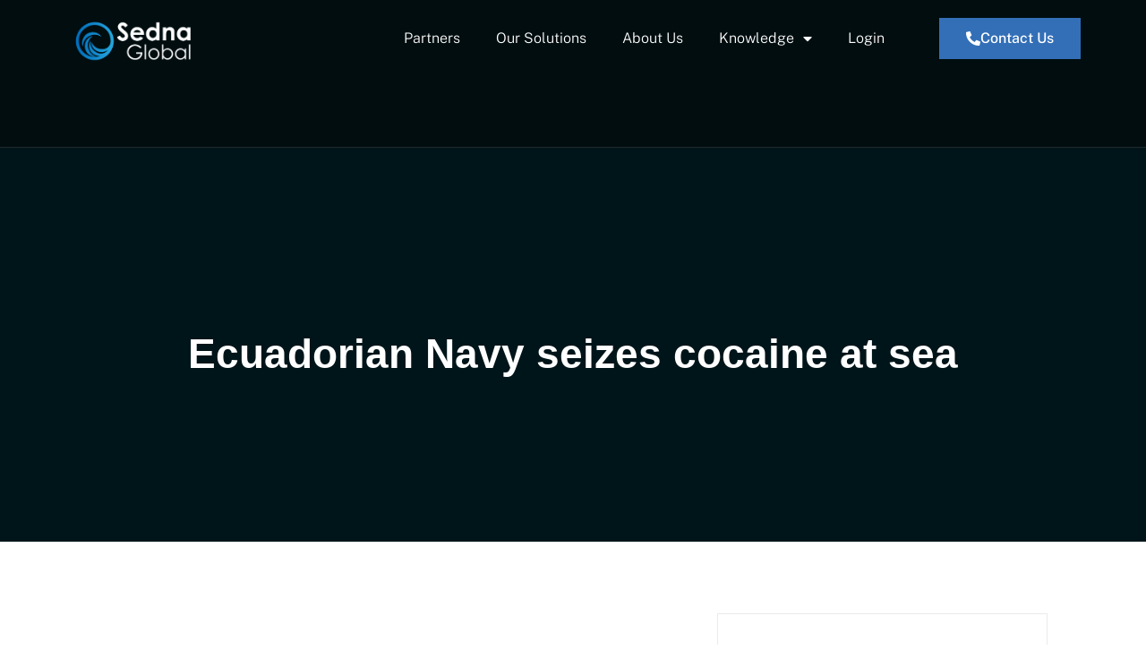

--- FILE ---
content_type: text/html; charset=UTF-8
request_url: https://sednaglobal.com/ecuadorian-navy-seizes-cocaine-at-sea/
body_size: 19419
content:
<!doctype html>
<html dir="ltr" lang="en-US" prefix="og: https://ogp.me/ns#">
<head>
	<meta charset="UTF-8">
	<meta name="viewport" content="width=device-width, initial-scale=1">
	<link rel="profile" href="https://gmpg.org/xfn/11">
	<title>Ecuadorian Navy seizes cocaine at sea - Sedna Global</title>
	<style>img:is([sizes="auto" i], [sizes^="auto," i]) { contain-intrinsic-size: 3000px 1500px }</style>
	
		<!-- All in One SEO 4.9.3 - aioseo.com -->
	<meta name="description" content="The Ecuadorian Navy conduced an operation in conjunction with the country’s National Police off its Pacific coast, to the south of the Galapagos Islands, media reported on July 16th." />
	<meta name="robots" content="max-image-preview:large" />
	<meta name="author" content="Sedna Global"/>
	<meta name="google-site-verification" content="PRzBs1WbTBvKOue2hGlDqZxsa1q6m5jrdSO_FvArbiI" />
	<link rel="canonical" href="https://sednaglobal.com/ecuadorian-navy-seizes-cocaine-at-sea/" />
	<meta name="generator" content="All in One SEO (AIOSEO) 4.9.3" />
		<meta property="og:locale" content="en_US" />
		<meta property="og:site_name" content="Sedna Global -" />
		<meta property="og:type" content="article" />
		<meta property="og:title" content="Ecuadorian Navy seizes cocaine at sea - Sedna Global" />
		<meta property="og:description" content="The Ecuadorian Navy conduced an operation in conjunction with the country’s National Police off its Pacific coast, to the south of the Galapagos Islands, media reported on July 16th." />
		<meta property="og:url" content="https://sednaglobal.com/ecuadorian-navy-seizes-cocaine-at-sea/" />
		<meta property="og:image" content="https://sednaglobal.com/wp-content/uploads/2023/08/Final-logos-02.png" />
		<meta property="og:image:secure_url" content="https://sednaglobal.com/wp-content/uploads/2023/08/Final-logos-02.png" />
		<meta property="og:image:width" content="6191" />
		<meta property="og:image:height" content="1895" />
		<meta property="article:published_time" content="2024-07-19T09:58:36+00:00" />
		<meta property="article:modified_time" content="2024-07-30T10:00:12+00:00" />
		<meta name="twitter:card" content="summary_large_image" />
		<meta name="twitter:title" content="Ecuadorian Navy seizes cocaine at sea - Sedna Global" />
		<meta name="twitter:description" content="The Ecuadorian Navy conduced an operation in conjunction with the country’s National Police off its Pacific coast, to the south of the Galapagos Islands, media reported on July 16th." />
		<meta name="twitter:image" content="https://sednaglobal.com/wp-content/uploads/2023/08/Final-logos-02.png" />
		<script type="application/ld+json" class="aioseo-schema">
			{"@context":"https:\/\/schema.org","@graph":[{"@type":"BlogPosting","@id":"https:\/\/sednaglobal.com\/ecuadorian-navy-seizes-cocaine-at-sea\/#blogposting","name":"Ecuadorian Navy seizes cocaine at sea - Sedna Global","headline":"Ecuadorian Navy seizes cocaine at sea","author":{"@id":"https:\/\/sednaglobal.com\/author\/sednaadm\/#author"},"publisher":{"@id":"https:\/\/sednaglobal.com\/#organization"},"image":{"@type":"ImageObject","url":"https:\/\/sednaglobal.com\/wp-content\/uploads\/panga44-e1721119652443.jpg","width":768,"height":600},"datePublished":"2024-07-19T09:58:36+00:00","dateModified":"2024-07-30T10:00:12+00:00","inLanguage":"en-US","mainEntityOfPage":{"@id":"https:\/\/sednaglobal.com\/ecuadorian-navy-seizes-cocaine-at-sea\/#webpage"},"isPartOf":{"@id":"https:\/\/sednaglobal.com\/ecuadorian-navy-seizes-cocaine-at-sea\/#webpage"},"articleSection":"Latin America, Narcotics Interdictions, Reports"},{"@type":"BreadcrumbList","@id":"https:\/\/sednaglobal.com\/ecuadorian-navy-seizes-cocaine-at-sea\/#breadcrumblist","itemListElement":[{"@type":"ListItem","@id":"https:\/\/sednaglobal.com#listItem","position":1,"name":"Home","item":"https:\/\/sednaglobal.com","nextItem":{"@type":"ListItem","@id":"https:\/\/sednaglobal.com\/category\/reports\/#listItem","name":"Reports"}},{"@type":"ListItem","@id":"https:\/\/sednaglobal.com\/category\/reports\/#listItem","position":2,"name":"Reports","item":"https:\/\/sednaglobal.com\/category\/reports\/","nextItem":{"@type":"ListItem","@id":"https:\/\/sednaglobal.com\/ecuadorian-navy-seizes-cocaine-at-sea\/#listItem","name":"Ecuadorian Navy seizes cocaine at sea"},"previousItem":{"@type":"ListItem","@id":"https:\/\/sednaglobal.com#listItem","name":"Home"}},{"@type":"ListItem","@id":"https:\/\/sednaglobal.com\/ecuadorian-navy-seizes-cocaine-at-sea\/#listItem","position":3,"name":"Ecuadorian Navy seizes cocaine at sea","previousItem":{"@type":"ListItem","@id":"https:\/\/sednaglobal.com\/category\/reports\/#listItem","name":"Reports"}}]},{"@type":"Organization","@id":"https:\/\/sednaglobal.com\/#organization","name":"Sedna Global","url":"https:\/\/sednaglobal.com\/","telephone":"+18886351528","logo":{"@type":"ImageObject","url":"https:\/\/sednaglobal.com\/wp-content\/uploads\/2023\/08\/Final-logos-02.png","@id":"https:\/\/sednaglobal.com\/ecuadorian-navy-seizes-cocaine-at-sea\/#organizationLogo","width":6191,"height":1895},"image":{"@id":"https:\/\/sednaglobal.com\/ecuadorian-navy-seizes-cocaine-at-sea\/#organizationLogo"},"sameAs":["https:\/\/www.youtube.com\/@SednaGlobal","https:\/\/www.linkedin.com\/company\/sednaglobal\/"]},{"@type":"Person","@id":"https:\/\/sednaglobal.com\/author\/sednaadm\/#author","url":"https:\/\/sednaglobal.com\/author\/sednaadm\/","name":"Sedna Global","image":{"@type":"ImageObject","@id":"https:\/\/sednaglobal.com\/ecuadorian-navy-seizes-cocaine-at-sea\/#authorImage","url":"https:\/\/secure.gravatar.com\/avatar\/b09bc62e3dd9f5b329cb3928cfa4810aa968b6863dfa939e43d803d042fba657?s=96&d=mm&r=g","width":96,"height":96,"caption":"Sedna Global"}},{"@type":"WebPage","@id":"https:\/\/sednaglobal.com\/ecuadorian-navy-seizes-cocaine-at-sea\/#webpage","url":"https:\/\/sednaglobal.com\/ecuadorian-navy-seizes-cocaine-at-sea\/","name":"Ecuadorian Navy seizes cocaine at sea - Sedna Global","description":"The Ecuadorian Navy conduced an operation in conjunction with the country\u2019s National Police off its Pacific coast, to the south of the Galapagos Islands, media reported on July 16th.","inLanguage":"en-US","isPartOf":{"@id":"https:\/\/sednaglobal.com\/#website"},"breadcrumb":{"@id":"https:\/\/sednaglobal.com\/ecuadorian-navy-seizes-cocaine-at-sea\/#breadcrumblist"},"author":{"@id":"https:\/\/sednaglobal.com\/author\/sednaadm\/#author"},"creator":{"@id":"https:\/\/sednaglobal.com\/author\/sednaadm\/#author"},"image":{"@type":"ImageObject","url":"https:\/\/sednaglobal.com\/wp-content\/uploads\/panga44-e1721119652443.jpg","@id":"https:\/\/sednaglobal.com\/ecuadorian-navy-seizes-cocaine-at-sea\/#mainImage","width":768,"height":600},"primaryImageOfPage":{"@id":"https:\/\/sednaglobal.com\/ecuadorian-navy-seizes-cocaine-at-sea\/#mainImage"},"datePublished":"2024-07-19T09:58:36+00:00","dateModified":"2024-07-30T10:00:12+00:00"},{"@type":"WebSite","@id":"https:\/\/sednaglobal.com\/#website","url":"https:\/\/sednaglobal.com\/","name":"Sedna Global","inLanguage":"en-US","publisher":{"@id":"https:\/\/sednaglobal.com\/#organization"}}]}
		</script>
		<!-- All in One SEO -->

<link rel="alternate" type="application/rss+xml" title="Sedna Global &raquo; Feed" href="https://sednaglobal.com/feed/" />
<link rel="alternate" type="application/rss+xml" title="Sedna Global &raquo; Comments Feed" href="https://sednaglobal.com/comments/feed/" />
		<!-- This site uses the Google Analytics by MonsterInsights plugin v9.11.1 - Using Analytics tracking - https://www.monsterinsights.com/ -->
							<script src="//www.googletagmanager.com/gtag/js?id=G-RRLK39GXPD"  data-cfasync="false" data-wpfc-render="false" async></script>
			<script data-cfasync="false" data-wpfc-render="false">
				var mi_version = '9.11.1';
				var mi_track_user = true;
				var mi_no_track_reason = '';
								var MonsterInsightsDefaultLocations = {"page_location":"https:\/\/sednaglobal.com\/ecuadorian-navy-seizes-cocaine-at-sea\/"};
								if ( typeof MonsterInsightsPrivacyGuardFilter === 'function' ) {
					var MonsterInsightsLocations = (typeof MonsterInsightsExcludeQuery === 'object') ? MonsterInsightsPrivacyGuardFilter( MonsterInsightsExcludeQuery ) : MonsterInsightsPrivacyGuardFilter( MonsterInsightsDefaultLocations );
				} else {
					var MonsterInsightsLocations = (typeof MonsterInsightsExcludeQuery === 'object') ? MonsterInsightsExcludeQuery : MonsterInsightsDefaultLocations;
				}

								var disableStrs = [
										'ga-disable-G-RRLK39GXPD',
									];

				/* Function to detect opted out users */
				function __gtagTrackerIsOptedOut() {
					for (var index = 0; index < disableStrs.length; index++) {
						if (document.cookie.indexOf(disableStrs[index] + '=true') > -1) {
							return true;
						}
					}

					return false;
				}

				/* Disable tracking if the opt-out cookie exists. */
				if (__gtagTrackerIsOptedOut()) {
					for (var index = 0; index < disableStrs.length; index++) {
						window[disableStrs[index]] = true;
					}
				}

				/* Opt-out function */
				function __gtagTrackerOptout() {
					for (var index = 0; index < disableStrs.length; index++) {
						document.cookie = disableStrs[index] + '=true; expires=Thu, 31 Dec 2099 23:59:59 UTC; path=/';
						window[disableStrs[index]] = true;
					}
				}

				if ('undefined' === typeof gaOptout) {
					function gaOptout() {
						__gtagTrackerOptout();
					}
				}
								window.dataLayer = window.dataLayer || [];

				window.MonsterInsightsDualTracker = {
					helpers: {},
					trackers: {},
				};
				if (mi_track_user) {
					function __gtagDataLayer() {
						dataLayer.push(arguments);
					}

					function __gtagTracker(type, name, parameters) {
						if (!parameters) {
							parameters = {};
						}

						if (parameters.send_to) {
							__gtagDataLayer.apply(null, arguments);
							return;
						}

						if (type === 'event') {
														parameters.send_to = monsterinsights_frontend.v4_id;
							var hookName = name;
							if (typeof parameters['event_category'] !== 'undefined') {
								hookName = parameters['event_category'] + ':' + name;
							}

							if (typeof MonsterInsightsDualTracker.trackers[hookName] !== 'undefined') {
								MonsterInsightsDualTracker.trackers[hookName](parameters);
							} else {
								__gtagDataLayer('event', name, parameters);
							}
							
						} else {
							__gtagDataLayer.apply(null, arguments);
						}
					}

					__gtagTracker('js', new Date());
					__gtagTracker('set', {
						'developer_id.dZGIzZG': true,
											});
					if ( MonsterInsightsLocations.page_location ) {
						__gtagTracker('set', MonsterInsightsLocations);
					}
										__gtagTracker('config', 'G-RRLK39GXPD', {"forceSSL":"true","link_attribution":"true"} );
										window.gtag = __gtagTracker;										(function () {
						/* https://developers.google.com/analytics/devguides/collection/analyticsjs/ */
						/* ga and __gaTracker compatibility shim. */
						var noopfn = function () {
							return null;
						};
						var newtracker = function () {
							return new Tracker();
						};
						var Tracker = function () {
							return null;
						};
						var p = Tracker.prototype;
						p.get = noopfn;
						p.set = noopfn;
						p.send = function () {
							var args = Array.prototype.slice.call(arguments);
							args.unshift('send');
							__gaTracker.apply(null, args);
						};
						var __gaTracker = function () {
							var len = arguments.length;
							if (len === 0) {
								return;
							}
							var f = arguments[len - 1];
							if (typeof f !== 'object' || f === null || typeof f.hitCallback !== 'function') {
								if ('send' === arguments[0]) {
									var hitConverted, hitObject = false, action;
									if ('event' === arguments[1]) {
										if ('undefined' !== typeof arguments[3]) {
											hitObject = {
												'eventAction': arguments[3],
												'eventCategory': arguments[2],
												'eventLabel': arguments[4],
												'value': arguments[5] ? arguments[5] : 1,
											}
										}
									}
									if ('pageview' === arguments[1]) {
										if ('undefined' !== typeof arguments[2]) {
											hitObject = {
												'eventAction': 'page_view',
												'page_path': arguments[2],
											}
										}
									}
									if (typeof arguments[2] === 'object') {
										hitObject = arguments[2];
									}
									if (typeof arguments[5] === 'object') {
										Object.assign(hitObject, arguments[5]);
									}
									if ('undefined' !== typeof arguments[1].hitType) {
										hitObject = arguments[1];
										if ('pageview' === hitObject.hitType) {
											hitObject.eventAction = 'page_view';
										}
									}
									if (hitObject) {
										action = 'timing' === arguments[1].hitType ? 'timing_complete' : hitObject.eventAction;
										hitConverted = mapArgs(hitObject);
										__gtagTracker('event', action, hitConverted);
									}
								}
								return;
							}

							function mapArgs(args) {
								var arg, hit = {};
								var gaMap = {
									'eventCategory': 'event_category',
									'eventAction': 'event_action',
									'eventLabel': 'event_label',
									'eventValue': 'event_value',
									'nonInteraction': 'non_interaction',
									'timingCategory': 'event_category',
									'timingVar': 'name',
									'timingValue': 'value',
									'timingLabel': 'event_label',
									'page': 'page_path',
									'location': 'page_location',
									'title': 'page_title',
									'referrer' : 'page_referrer',
								};
								for (arg in args) {
																		if (!(!args.hasOwnProperty(arg) || !gaMap.hasOwnProperty(arg))) {
										hit[gaMap[arg]] = args[arg];
									} else {
										hit[arg] = args[arg];
									}
								}
								return hit;
							}

							try {
								f.hitCallback();
							} catch (ex) {
							}
						};
						__gaTracker.create = newtracker;
						__gaTracker.getByName = newtracker;
						__gaTracker.getAll = function () {
							return [];
						};
						__gaTracker.remove = noopfn;
						__gaTracker.loaded = true;
						window['__gaTracker'] = __gaTracker;
					})();
									} else {
										console.log("");
					(function () {
						function __gtagTracker() {
							return null;
						}

						window['__gtagTracker'] = __gtagTracker;
						window['gtag'] = __gtagTracker;
					})();
									}
			</script>
							<!-- / Google Analytics by MonsterInsights -->
		<script>
window._wpemojiSettings = {"baseUrl":"https:\/\/s.w.org\/images\/core\/emoji\/16.0.1\/72x72\/","ext":".png","svgUrl":"https:\/\/s.w.org\/images\/core\/emoji\/16.0.1\/svg\/","svgExt":".svg","source":{"concatemoji":"https:\/\/sednaglobal.com\/wp-includes\/js\/wp-emoji-release.min.js?ver=6.8.3"}};
/*! This file is auto-generated */
!function(s,n){var o,i,e;function c(e){try{var t={supportTests:e,timestamp:(new Date).valueOf()};sessionStorage.setItem(o,JSON.stringify(t))}catch(e){}}function p(e,t,n){e.clearRect(0,0,e.canvas.width,e.canvas.height),e.fillText(t,0,0);var t=new Uint32Array(e.getImageData(0,0,e.canvas.width,e.canvas.height).data),a=(e.clearRect(0,0,e.canvas.width,e.canvas.height),e.fillText(n,0,0),new Uint32Array(e.getImageData(0,0,e.canvas.width,e.canvas.height).data));return t.every(function(e,t){return e===a[t]})}function u(e,t){e.clearRect(0,0,e.canvas.width,e.canvas.height),e.fillText(t,0,0);for(var n=e.getImageData(16,16,1,1),a=0;a<n.data.length;a++)if(0!==n.data[a])return!1;return!0}function f(e,t,n,a){switch(t){case"flag":return n(e,"\ud83c\udff3\ufe0f\u200d\u26a7\ufe0f","\ud83c\udff3\ufe0f\u200b\u26a7\ufe0f")?!1:!n(e,"\ud83c\udde8\ud83c\uddf6","\ud83c\udde8\u200b\ud83c\uddf6")&&!n(e,"\ud83c\udff4\udb40\udc67\udb40\udc62\udb40\udc65\udb40\udc6e\udb40\udc67\udb40\udc7f","\ud83c\udff4\u200b\udb40\udc67\u200b\udb40\udc62\u200b\udb40\udc65\u200b\udb40\udc6e\u200b\udb40\udc67\u200b\udb40\udc7f");case"emoji":return!a(e,"\ud83e\udedf")}return!1}function g(e,t,n,a){var r="undefined"!=typeof WorkerGlobalScope&&self instanceof WorkerGlobalScope?new OffscreenCanvas(300,150):s.createElement("canvas"),o=r.getContext("2d",{willReadFrequently:!0}),i=(o.textBaseline="top",o.font="600 32px Arial",{});return e.forEach(function(e){i[e]=t(o,e,n,a)}),i}function t(e){var t=s.createElement("script");t.src=e,t.defer=!0,s.head.appendChild(t)}"undefined"!=typeof Promise&&(o="wpEmojiSettingsSupports",i=["flag","emoji"],n.supports={everything:!0,everythingExceptFlag:!0},e=new Promise(function(e){s.addEventListener("DOMContentLoaded",e,{once:!0})}),new Promise(function(t){var n=function(){try{var e=JSON.parse(sessionStorage.getItem(o));if("object"==typeof e&&"number"==typeof e.timestamp&&(new Date).valueOf()<e.timestamp+604800&&"object"==typeof e.supportTests)return e.supportTests}catch(e){}return null}();if(!n){if("undefined"!=typeof Worker&&"undefined"!=typeof OffscreenCanvas&&"undefined"!=typeof URL&&URL.createObjectURL&&"undefined"!=typeof Blob)try{var e="postMessage("+g.toString()+"("+[JSON.stringify(i),f.toString(),p.toString(),u.toString()].join(",")+"));",a=new Blob([e],{type:"text/javascript"}),r=new Worker(URL.createObjectURL(a),{name:"wpTestEmojiSupports"});return void(r.onmessage=function(e){c(n=e.data),r.terminate(),t(n)})}catch(e){}c(n=g(i,f,p,u))}t(n)}).then(function(e){for(var t in e)n.supports[t]=e[t],n.supports.everything=n.supports.everything&&n.supports[t],"flag"!==t&&(n.supports.everythingExceptFlag=n.supports.everythingExceptFlag&&n.supports[t]);n.supports.everythingExceptFlag=n.supports.everythingExceptFlag&&!n.supports.flag,n.DOMReady=!1,n.readyCallback=function(){n.DOMReady=!0}}).then(function(){return e}).then(function(){var e;n.supports.everything||(n.readyCallback(),(e=n.source||{}).concatemoji?t(e.concatemoji):e.wpemoji&&e.twemoji&&(t(e.twemoji),t(e.wpemoji)))}))}((window,document),window._wpemojiSettings);
</script>
<link rel='stylesheet' id='font-awesome-5-all-css' href='https://sednaglobal.com/wp-content/plugins/elementor/assets/lib/font-awesome/css/all.min.css?ver=3.34.2' media='all' />
<link rel='stylesheet' id='font-awesome-4-shim-css' href='https://sednaglobal.com/wp-content/plugins/elementor/assets/lib/font-awesome/css/v4-shims.min.css?ver=3.34.2' media='all' />
<link rel='stylesheet' id='jkit-elements-main-css' href='https://sednaglobal.com/wp-content/plugins/jeg-elementor-kit/assets/css/elements/main.css?ver=3.0.2' media='all' />
<style id='wp-emoji-styles-inline-css'>

	img.wp-smiley, img.emoji {
		display: inline !important;
		border: none !important;
		box-shadow: none !important;
		height: 1em !important;
		width: 1em !important;
		margin: 0 0.07em !important;
		vertical-align: -0.1em !important;
		background: none !important;
		padding: 0 !important;
	}
</style>
<link rel='stylesheet' id='wp-block-library-css' href='https://sednaglobal.com/wp-includes/css/dist/block-library/style.min.css?ver=6.8.3' media='all' />
<link rel='stylesheet' id='aioseo/css/src/vue/standalone/blocks/table-of-contents/global.scss-css' href='https://sednaglobal.com/wp-content/plugins/all-in-one-seo-pack/dist/Lite/assets/css/table-of-contents/global.e90f6d47.css?ver=4.9.3' media='all' />
<style id='presto-player-popup-trigger-style-inline-css'>
:where(.wp-block-presto-player-popup-trigger) {
  /* reduce specificity */
  display: grid;
  gap: 1rem;
  cursor: pointer;
}

/* Play icon overlay for popup image trigger variation */
:where(.presto-popup-image-trigger) {
  position: relative;
  cursor: pointer;
}

:where(.presto-popup-image-trigger)::before {
  content: "";
  position: absolute;
  top: 50%;
  left: 50%;
  transform: translate(-50%, -50%);
  width: 48px;
  height: 48px;
  background-image: url("/wp-content/plugins/presto-player/src/admin/blocks/blocks/popup-trigger/../../../../../img/play-button.svg");
  background-size: contain;
  background-repeat: no-repeat;
  background-position: center;
  z-index: 10;
  pointer-events: none;
}

:where(.presto-popup-image-trigger img) {
  display: block;
  width: 100%;
  height: auto;
  filter: brightness(0.5);
}
</style>
<style id='presto-player-popup-media-style-inline-css'>
.wp-block-presto-player-popup.is-selected .wp-block-presto-player-popup-media {
  display: initial;
}

.wp-block-presto-player-popup.has-child-selected .wp-block-presto-player-popup-media {
  display: initial;
}

.presto-popup__overlay {
  position: fixed;
  top: 0;
  left: 0;
  z-index: 100000;
  overflow: hidden;
  width: 100%;
  height: 100vh;
  box-sizing: border-box;
  padding: 0 5%;
  visibility: hidden;
  opacity: 0;
  display: flex;
  align-items: center;
  justify-content: center;
  transition:
    opacity 0.2s ease,
    visibility 0.2s ease;

  --presto-popup-media-width: 1280px;
  --presto-popup-background-color: rgba(0, 0, 0, 0.917);
}

.presto-popup--active {
  visibility: visible;
  opacity: 1;
}

.presto-popup--active .presto-popup__content {
  transform: scale(1);
}

.presto-popup__content {
  position: relative;
  z-index: 9999999999;
  width: 100%;
  max-width: var(--presto-popup-media-width);
  transform: scale(0.9);
  transition: transform 0.2s ease;
}

.presto-popup__close-button {
  position: absolute;
  top: calc(env(safe-area-inset-top) + 16px);
  right: calc(env(safe-area-inset-right) + 16px);
  padding: 0;
  cursor: pointer;
  z-index: 5000000;
  min-width: 24px;
  min-height: 24px;
  width: 24px;
  height: 24px;
  display: flex;
  align-items: center;
  justify-content: center;
  border: none;
  background: none;
  box-shadow: none;
  transition: opacity 0.2s ease;
}

.presto-popup__close-button:hover,
.presto-popup__close-button:focus {
  opacity: 0.8;
  background: none;
  border: none;
}

.presto-popup__close-button:not(:hover):not(:active):not(.has-background) {
  background: none;
  border: none;
}

.presto-popup__close-button svg {
  width: 24px;
  height: 24px;
  fill: white;
}

.presto-popup__scrim {
  width: 100%;
  height: 100%;
  position: absolute;
  z-index: 2000000;
  background-color: var(--presto-popup-background-color, rgb(255, 255, 255));
}

.presto-popup__speak {
  position: absolute;
  width: 1px;
  height: 1px;
  padding: 0;
  margin: -1px;
  overflow: hidden;
  clip: rect(0, 0, 0, 0);
  white-space: nowrap;
  border: 0;
}
</style>
<style id='feedzy-rss-feeds-loop-style-inline-css'>
.wp-block-feedzy-rss-feeds-loop{display:grid;gap:24px;grid-template-columns:repeat(1,1fr)}@media(min-width:782px){.wp-block-feedzy-rss-feeds-loop.feedzy-loop-columns-2,.wp-block-feedzy-rss-feeds-loop.feedzy-loop-columns-3,.wp-block-feedzy-rss-feeds-loop.feedzy-loop-columns-4,.wp-block-feedzy-rss-feeds-loop.feedzy-loop-columns-5{grid-template-columns:repeat(2,1fr)}}@media(min-width:960px){.wp-block-feedzy-rss-feeds-loop.feedzy-loop-columns-2{grid-template-columns:repeat(2,1fr)}.wp-block-feedzy-rss-feeds-loop.feedzy-loop-columns-3{grid-template-columns:repeat(3,1fr)}.wp-block-feedzy-rss-feeds-loop.feedzy-loop-columns-4{grid-template-columns:repeat(4,1fr)}.wp-block-feedzy-rss-feeds-loop.feedzy-loop-columns-5{grid-template-columns:repeat(5,1fr)}}.wp-block-feedzy-rss-feeds-loop .wp-block-image.is-style-rounded img{border-radius:9999px}.wp-block-feedzy-rss-feeds-loop .wp-block-image:has(:is(img:not([src]),img[src=""])){display:none}

</style>
<link rel='stylesheet' id='coblocks-frontend-css' href='https://sednaglobal.com/wp-content/plugins/coblocks/dist/style-coblocks-1.css?ver=3.1.16' media='all' />
<link rel='stylesheet' id='coblocks-extensions-css' href='https://sednaglobal.com/wp-content/plugins/coblocks/dist/style-coblocks-extensions.css?ver=3.1.16' media='all' />
<link rel='stylesheet' id='coblocks-animation-css' href='https://sednaglobal.com/wp-content/plugins/coblocks/dist/style-coblocks-animation.css?ver=2677611078ee87eb3b1c' media='all' />
<style id='global-styles-inline-css'>
:root{--wp--preset--aspect-ratio--square: 1;--wp--preset--aspect-ratio--4-3: 4/3;--wp--preset--aspect-ratio--3-4: 3/4;--wp--preset--aspect-ratio--3-2: 3/2;--wp--preset--aspect-ratio--2-3: 2/3;--wp--preset--aspect-ratio--16-9: 16/9;--wp--preset--aspect-ratio--9-16: 9/16;--wp--preset--color--black: #000000;--wp--preset--color--cyan-bluish-gray: #abb8c3;--wp--preset--color--white: #ffffff;--wp--preset--color--pale-pink: #f78da7;--wp--preset--color--vivid-red: #cf2e2e;--wp--preset--color--luminous-vivid-orange: #ff6900;--wp--preset--color--luminous-vivid-amber: #fcb900;--wp--preset--color--light-green-cyan: #7bdcb5;--wp--preset--color--vivid-green-cyan: #00d084;--wp--preset--color--pale-cyan-blue: #8ed1fc;--wp--preset--color--vivid-cyan-blue: #0693e3;--wp--preset--color--vivid-purple: #9b51e0;--wp--preset--gradient--vivid-cyan-blue-to-vivid-purple: linear-gradient(135deg,rgba(6,147,227,1) 0%,rgb(155,81,224) 100%);--wp--preset--gradient--light-green-cyan-to-vivid-green-cyan: linear-gradient(135deg,rgb(122,220,180) 0%,rgb(0,208,130) 100%);--wp--preset--gradient--luminous-vivid-amber-to-luminous-vivid-orange: linear-gradient(135deg,rgba(252,185,0,1) 0%,rgba(255,105,0,1) 100%);--wp--preset--gradient--luminous-vivid-orange-to-vivid-red: linear-gradient(135deg,rgba(255,105,0,1) 0%,rgb(207,46,46) 100%);--wp--preset--gradient--very-light-gray-to-cyan-bluish-gray: linear-gradient(135deg,rgb(238,238,238) 0%,rgb(169,184,195) 100%);--wp--preset--gradient--cool-to-warm-spectrum: linear-gradient(135deg,rgb(74,234,220) 0%,rgb(151,120,209) 20%,rgb(207,42,186) 40%,rgb(238,44,130) 60%,rgb(251,105,98) 80%,rgb(254,248,76) 100%);--wp--preset--gradient--blush-light-purple: linear-gradient(135deg,rgb(255,206,236) 0%,rgb(152,150,240) 100%);--wp--preset--gradient--blush-bordeaux: linear-gradient(135deg,rgb(254,205,165) 0%,rgb(254,45,45) 50%,rgb(107,0,62) 100%);--wp--preset--gradient--luminous-dusk: linear-gradient(135deg,rgb(255,203,112) 0%,rgb(199,81,192) 50%,rgb(65,88,208) 100%);--wp--preset--gradient--pale-ocean: linear-gradient(135deg,rgb(255,245,203) 0%,rgb(182,227,212) 50%,rgb(51,167,181) 100%);--wp--preset--gradient--electric-grass: linear-gradient(135deg,rgb(202,248,128) 0%,rgb(113,206,126) 100%);--wp--preset--gradient--midnight: linear-gradient(135deg,rgb(2,3,129) 0%,rgb(40,116,252) 100%);--wp--preset--font-size--small: 13px;--wp--preset--font-size--medium: 20px;--wp--preset--font-size--large: 36px;--wp--preset--font-size--x-large: 42px;--wp--preset--spacing--20: 0.44rem;--wp--preset--spacing--30: 0.67rem;--wp--preset--spacing--40: 1rem;--wp--preset--spacing--50: 1.5rem;--wp--preset--spacing--60: 2.25rem;--wp--preset--spacing--70: 3.38rem;--wp--preset--spacing--80: 5.06rem;--wp--preset--shadow--natural: 6px 6px 9px rgba(0, 0, 0, 0.2);--wp--preset--shadow--deep: 12px 12px 50px rgba(0, 0, 0, 0.4);--wp--preset--shadow--sharp: 6px 6px 0px rgba(0, 0, 0, 0.2);--wp--preset--shadow--outlined: 6px 6px 0px -3px rgba(255, 255, 255, 1), 6px 6px rgba(0, 0, 0, 1);--wp--preset--shadow--crisp: 6px 6px 0px rgba(0, 0, 0, 1);}:root { --wp--style--global--content-size: 800px;--wp--style--global--wide-size: 1200px; }:where(body) { margin: 0; }.wp-site-blocks > .alignleft { float: left; margin-right: 2em; }.wp-site-blocks > .alignright { float: right; margin-left: 2em; }.wp-site-blocks > .aligncenter { justify-content: center; margin-left: auto; margin-right: auto; }:where(.wp-site-blocks) > * { margin-block-start: 24px; margin-block-end: 0; }:where(.wp-site-blocks) > :first-child { margin-block-start: 0; }:where(.wp-site-blocks) > :last-child { margin-block-end: 0; }:root { --wp--style--block-gap: 24px; }:root :where(.is-layout-flow) > :first-child{margin-block-start: 0;}:root :where(.is-layout-flow) > :last-child{margin-block-end: 0;}:root :where(.is-layout-flow) > *{margin-block-start: 24px;margin-block-end: 0;}:root :where(.is-layout-constrained) > :first-child{margin-block-start: 0;}:root :where(.is-layout-constrained) > :last-child{margin-block-end: 0;}:root :where(.is-layout-constrained) > *{margin-block-start: 24px;margin-block-end: 0;}:root :where(.is-layout-flex){gap: 24px;}:root :where(.is-layout-grid){gap: 24px;}.is-layout-flow > .alignleft{float: left;margin-inline-start: 0;margin-inline-end: 2em;}.is-layout-flow > .alignright{float: right;margin-inline-start: 2em;margin-inline-end: 0;}.is-layout-flow > .aligncenter{margin-left: auto !important;margin-right: auto !important;}.is-layout-constrained > .alignleft{float: left;margin-inline-start: 0;margin-inline-end: 2em;}.is-layout-constrained > .alignright{float: right;margin-inline-start: 2em;margin-inline-end: 0;}.is-layout-constrained > .aligncenter{margin-left: auto !important;margin-right: auto !important;}.is-layout-constrained > :where(:not(.alignleft):not(.alignright):not(.alignfull)){max-width: var(--wp--style--global--content-size);margin-left: auto !important;margin-right: auto !important;}.is-layout-constrained > .alignwide{max-width: var(--wp--style--global--wide-size);}body .is-layout-flex{display: flex;}.is-layout-flex{flex-wrap: wrap;align-items: center;}.is-layout-flex > :is(*, div){margin: 0;}body .is-layout-grid{display: grid;}.is-layout-grid > :is(*, div){margin: 0;}body{padding-top: 0px;padding-right: 0px;padding-bottom: 0px;padding-left: 0px;}a:where(:not(.wp-element-button)){text-decoration: underline;}:root :where(.wp-element-button, .wp-block-button__link){background-color: #32373c;border-width: 0;color: #fff;font-family: inherit;font-size: inherit;line-height: inherit;padding: calc(0.667em + 2px) calc(1.333em + 2px);text-decoration: none;}.has-black-color{color: var(--wp--preset--color--black) !important;}.has-cyan-bluish-gray-color{color: var(--wp--preset--color--cyan-bluish-gray) !important;}.has-white-color{color: var(--wp--preset--color--white) !important;}.has-pale-pink-color{color: var(--wp--preset--color--pale-pink) !important;}.has-vivid-red-color{color: var(--wp--preset--color--vivid-red) !important;}.has-luminous-vivid-orange-color{color: var(--wp--preset--color--luminous-vivid-orange) !important;}.has-luminous-vivid-amber-color{color: var(--wp--preset--color--luminous-vivid-amber) !important;}.has-light-green-cyan-color{color: var(--wp--preset--color--light-green-cyan) !important;}.has-vivid-green-cyan-color{color: var(--wp--preset--color--vivid-green-cyan) !important;}.has-pale-cyan-blue-color{color: var(--wp--preset--color--pale-cyan-blue) !important;}.has-vivid-cyan-blue-color{color: var(--wp--preset--color--vivid-cyan-blue) !important;}.has-vivid-purple-color{color: var(--wp--preset--color--vivid-purple) !important;}.has-black-background-color{background-color: var(--wp--preset--color--black) !important;}.has-cyan-bluish-gray-background-color{background-color: var(--wp--preset--color--cyan-bluish-gray) !important;}.has-white-background-color{background-color: var(--wp--preset--color--white) !important;}.has-pale-pink-background-color{background-color: var(--wp--preset--color--pale-pink) !important;}.has-vivid-red-background-color{background-color: var(--wp--preset--color--vivid-red) !important;}.has-luminous-vivid-orange-background-color{background-color: var(--wp--preset--color--luminous-vivid-orange) !important;}.has-luminous-vivid-amber-background-color{background-color: var(--wp--preset--color--luminous-vivid-amber) !important;}.has-light-green-cyan-background-color{background-color: var(--wp--preset--color--light-green-cyan) !important;}.has-vivid-green-cyan-background-color{background-color: var(--wp--preset--color--vivid-green-cyan) !important;}.has-pale-cyan-blue-background-color{background-color: var(--wp--preset--color--pale-cyan-blue) !important;}.has-vivid-cyan-blue-background-color{background-color: var(--wp--preset--color--vivid-cyan-blue) !important;}.has-vivid-purple-background-color{background-color: var(--wp--preset--color--vivid-purple) !important;}.has-black-border-color{border-color: var(--wp--preset--color--black) !important;}.has-cyan-bluish-gray-border-color{border-color: var(--wp--preset--color--cyan-bluish-gray) !important;}.has-white-border-color{border-color: var(--wp--preset--color--white) !important;}.has-pale-pink-border-color{border-color: var(--wp--preset--color--pale-pink) !important;}.has-vivid-red-border-color{border-color: var(--wp--preset--color--vivid-red) !important;}.has-luminous-vivid-orange-border-color{border-color: var(--wp--preset--color--luminous-vivid-orange) !important;}.has-luminous-vivid-amber-border-color{border-color: var(--wp--preset--color--luminous-vivid-amber) !important;}.has-light-green-cyan-border-color{border-color: var(--wp--preset--color--light-green-cyan) !important;}.has-vivid-green-cyan-border-color{border-color: var(--wp--preset--color--vivid-green-cyan) !important;}.has-pale-cyan-blue-border-color{border-color: var(--wp--preset--color--pale-cyan-blue) !important;}.has-vivid-cyan-blue-border-color{border-color: var(--wp--preset--color--vivid-cyan-blue) !important;}.has-vivid-purple-border-color{border-color: var(--wp--preset--color--vivid-purple) !important;}.has-vivid-cyan-blue-to-vivid-purple-gradient-background{background: var(--wp--preset--gradient--vivid-cyan-blue-to-vivid-purple) !important;}.has-light-green-cyan-to-vivid-green-cyan-gradient-background{background: var(--wp--preset--gradient--light-green-cyan-to-vivid-green-cyan) !important;}.has-luminous-vivid-amber-to-luminous-vivid-orange-gradient-background{background: var(--wp--preset--gradient--luminous-vivid-amber-to-luminous-vivid-orange) !important;}.has-luminous-vivid-orange-to-vivid-red-gradient-background{background: var(--wp--preset--gradient--luminous-vivid-orange-to-vivid-red) !important;}.has-very-light-gray-to-cyan-bluish-gray-gradient-background{background: var(--wp--preset--gradient--very-light-gray-to-cyan-bluish-gray) !important;}.has-cool-to-warm-spectrum-gradient-background{background: var(--wp--preset--gradient--cool-to-warm-spectrum) !important;}.has-blush-light-purple-gradient-background{background: var(--wp--preset--gradient--blush-light-purple) !important;}.has-blush-bordeaux-gradient-background{background: var(--wp--preset--gradient--blush-bordeaux) !important;}.has-luminous-dusk-gradient-background{background: var(--wp--preset--gradient--luminous-dusk) !important;}.has-pale-ocean-gradient-background{background: var(--wp--preset--gradient--pale-ocean) !important;}.has-electric-grass-gradient-background{background: var(--wp--preset--gradient--electric-grass) !important;}.has-midnight-gradient-background{background: var(--wp--preset--gradient--midnight) !important;}.has-small-font-size{font-size: var(--wp--preset--font-size--small) !important;}.has-medium-font-size{font-size: var(--wp--preset--font-size--medium) !important;}.has-large-font-size{font-size: var(--wp--preset--font-size--large) !important;}.has-x-large-font-size{font-size: var(--wp--preset--font-size--x-large) !important;}
:root :where(.wp-block-pullquote){font-size: 1.5em;line-height: 1.6;}
</style>
<link rel='stylesheet' id='wp-components-css' href='https://sednaglobal.com/wp-includes/css/dist/components/style.min.css?ver=6.8.3' media='all' />
<link rel='stylesheet' id='godaddy-styles-css' href='https://sednaglobal.com/wp-content/mu-plugins/vendor/wpex/godaddy-launch/includes/Dependencies/GoDaddy/Styles/build/latest.css?ver=2.0.2' media='all' />
<link rel='stylesheet' id='elementor-frontend-css' href='https://sednaglobal.com/wp-content/plugins/elementor/assets/css/frontend.min.css?ver=3.34.2' media='all' />
<link rel='stylesheet' id='feedzy-rss-feeds-elementor-css' href='https://sednaglobal.com/wp-content/plugins/feedzy-rss-feeds/css/feedzy-rss-feeds.css?ver=1' media='all' />
<link rel='stylesheet' id='elementor-icons-css' href='https://sednaglobal.com/wp-content/plugins/elementor/assets/lib/eicons/css/elementor-icons.min.css?ver=5.46.0' media='all' />
<link rel='stylesheet' id='elementor-post-55-css' href='https://sednaglobal.com/wp-content/uploads/elementor/css/post-55.css?ver=1769037406' media='all' />
<link rel='stylesheet' id='cute-alert-css' href='https://sednaglobal.com/wp-content/plugins/metform/public/assets/lib/cute-alert/style.css?ver=4.1.2' media='all' />
<link rel='stylesheet' id='text-editor-style-css' href='https://sednaglobal.com/wp-content/plugins/metform/public/assets/css/text-editor.css?ver=4.1.2' media='all' />
<link rel='stylesheet' id='hello-elementor-css' href='https://sednaglobal.com/wp-content/themes/hello-elementor/assets/css/reset.css?ver=3.4.6' media='all' />
<link rel='stylesheet' id='hello-elementor-theme-style-css' href='https://sednaglobal.com/wp-content/themes/hello-elementor/assets/css/theme.css?ver=3.4.6' media='all' />
<link rel='stylesheet' id='hello-elementor-header-footer-css' href='https://sednaglobal.com/wp-content/themes/hello-elementor/assets/css/header-footer.css?ver=3.4.6' media='all' />
<link rel='stylesheet' id='dflip-style-css' href='https://sednaglobal.com/wp-content/plugins/3d-flipbook-dflip-lite/assets/css/dflip.min.css?ver=2.4.20' media='all' />
<link rel='stylesheet' id='widget-image-css' href='https://sednaglobal.com/wp-content/plugins/elementor/assets/css/widget-image.min.css?ver=3.34.2' media='all' />
<link rel='stylesheet' id='widget-nav-menu-css' href='https://sednaglobal.com/wp-content/plugins/elementor-pro/assets/css/widget-nav-menu.min.css?ver=3.34.1' media='all' />
<link rel='stylesheet' id='e-animation-float-css' href='https://sednaglobal.com/wp-content/plugins/elementor/assets/lib/animations/styles/e-animation-float.min.css?ver=3.34.2' media='all' />
<link rel='stylesheet' id='widget-icon-list-css' href='https://sednaglobal.com/wp-content/plugins/elementor/assets/css/widget-icon-list.min.css?ver=3.34.2' media='all' />
<link rel='stylesheet' id='widget-heading-css' href='https://sednaglobal.com/wp-content/plugins/elementor/assets/css/widget-heading.min.css?ver=3.34.2' media='all' />
<link rel='stylesheet' id='widget-divider-css' href='https://sednaglobal.com/wp-content/plugins/elementor/assets/css/widget-divider.min.css?ver=3.34.2' media='all' />
<link rel='stylesheet' id='widget-posts-css' href='https://sednaglobal.com/wp-content/plugins/elementor-pro/assets/css/widget-posts.min.css?ver=3.34.1' media='all' />
<link rel='stylesheet' id='elementor-post-756-css' href='https://sednaglobal.com/wp-content/uploads/elementor/css/post-756.css?ver=1769037406' media='all' />
<link rel='stylesheet' id='elementor-post-763-css' href='https://sednaglobal.com/wp-content/uploads/elementor/css/post-763.css?ver=1769037406' media='all' />
<link rel='stylesheet' id='elementor-post-745-css' href='https://sednaglobal.com/wp-content/uploads/elementor/css/post-745.css?ver=1769037423' media='all' />
<link rel='stylesheet' id='elementor-gf-local-publicsans-css' href='https://sednaglobal.com/wp-content/uploads/elementor/google-fonts/css/publicsans.css?ver=1742230881' media='all' />
<link rel='stylesheet' id='elementor-icons-shared-0-css' href='https://sednaglobal.com/wp-content/plugins/elementor/assets/lib/font-awesome/css/fontawesome.min.css?ver=5.15.3' media='all' />
<link rel='stylesheet' id='elementor-icons-fa-solid-css' href='https://sednaglobal.com/wp-content/plugins/elementor/assets/lib/font-awesome/css/solid.min.css?ver=5.15.3' media='all' />
<script src="https://sednaglobal.com/wp-includes/js/jquery/jquery.min.js?ver=3.7.1" id="jquery-core-js"></script>
<script src="https://sednaglobal.com/wp-includes/js/jquery/jquery-migrate.min.js?ver=3.4.1" id="jquery-migrate-js"></script>
<script src="https://sednaglobal.com/wp-content/plugins/miniorange-login-openid/includes/js/mo_openid_jquery.cookie.min.js?ver=6.8.3" id="js-cookie-script-js"></script>
<script src="https://sednaglobal.com/wp-content/plugins/miniorange-login-openid/includes/js/mo-openid-social_login.js?ver=6.8.3" id="mo-social-login-script-js"></script>
<script src="https://sednaglobal.com/wp-content/plugins/elementor/assets/lib/font-awesome/js/v4-shims.min.js?ver=3.34.2" id="font-awesome-4-shim-js"></script>
<script src="https://sednaglobal.com/wp-content/plugins/google-analytics-for-wordpress/assets/js/frontend-gtag.min.js?ver=9.11.1" id="monsterinsights-frontend-script-js" async data-wp-strategy="async"></script>
<script data-cfasync="false" data-wpfc-render="false" id='monsterinsights-frontend-script-js-extra'>var monsterinsights_frontend = {"js_events_tracking":"true","download_extensions":"doc,pdf,ppt,zip,xls,docx,pptx,xlsx","inbound_paths":"[{\"path\":\"\\\/go\\\/\",\"label\":\"affiliate\"},{\"path\":\"\\\/recommend\\\/\",\"label\":\"affiliate\"}]","home_url":"https:\/\/sednaglobal.com","hash_tracking":"false","v4_id":"G-RRLK39GXPD"};</script>
<link rel="https://api.w.org/" href="https://sednaglobal.com/wp-json/" /><link rel="alternate" title="JSON" type="application/json" href="https://sednaglobal.com/wp-json/wp/v2/posts/2247" /><link rel="EditURI" type="application/rsd+xml" title="RSD" href="https://sednaglobal.com/xmlrpc.php?rsd" />
<link rel='shortlink' href='https://sednaglobal.com/?p=2247' />
<link rel="alternate" title="oEmbed (JSON)" type="application/json+oembed" href="https://sednaglobal.com/wp-json/oembed/1.0/embed?url=https%3A%2F%2Fsednaglobal.com%2Fecuadorian-navy-seizes-cocaine-at-sea%2F" />
<link rel="alternate" title="oEmbed (XML)" type="text/xml+oembed" href="https://sednaglobal.com/wp-json/oembed/1.0/embed?url=https%3A%2F%2Fsednaglobal.com%2Fecuadorian-navy-seizes-cocaine-at-sea%2F&#038;format=xml" />
<style type="text/css">
.feedzy-rss-link-icon:after {
	content: url("https://sednaglobal.com/wp-content/plugins/feedzy-rss-feeds/img/external-link.png");
	margin-left: 3px;
}
</style>
		<meta name="generator" content="Elementor 3.34.2; features: additional_custom_breakpoints; settings: css_print_method-external, google_font-enabled, font_display-swap">
			<style>
				.e-con.e-parent:nth-of-type(n+4):not(.e-lazyloaded):not(.e-no-lazyload),
				.e-con.e-parent:nth-of-type(n+4):not(.e-lazyloaded):not(.e-no-lazyload) * {
					background-image: none !important;
				}
				@media screen and (max-height: 1024px) {
					.e-con.e-parent:nth-of-type(n+3):not(.e-lazyloaded):not(.e-no-lazyload),
					.e-con.e-parent:nth-of-type(n+3):not(.e-lazyloaded):not(.e-no-lazyload) * {
						background-image: none !important;
					}
				}
				@media screen and (max-height: 640px) {
					.e-con.e-parent:nth-of-type(n+2):not(.e-lazyloaded):not(.e-no-lazyload),
					.e-con.e-parent:nth-of-type(n+2):not(.e-lazyloaded):not(.e-no-lazyload) * {
						background-image: none !important;
					}
				}
			</style>
			<link rel="icon" href="https://sednaglobal.com/wp-content/uploads/2023/08/jnkj-150x150.png" sizes="32x32" />
<link rel="icon" href="https://sednaglobal.com/wp-content/uploads/2023/08/jnkj.png" sizes="192x192" />
<link rel="apple-touch-icon" href="https://sednaglobal.com/wp-content/uploads/2023/08/jnkj.png" />
<meta name="msapplication-TileImage" content="https://sednaglobal.com/wp-content/uploads/2023/08/jnkj.png" />
</head>
<body class="wp-singular post-template-default single single-post postid-2247 single-format-standard wp-custom-logo wp-embed-responsive wp-theme-hello-elementor jkit-color-scheme hello-elementor-default elementor-default elementor-kit-55 elementor-page-745">


<a class="skip-link screen-reader-text" href="#content">Skip to content</a>

		<header data-elementor-type="header" data-elementor-id="756" class="elementor elementor-756 elementor-location-header" data-elementor-post-type="elementor_library">
			<div class="elementor-element elementor-element-02b8545 e-flex e-con-boxed e-con e-parent" data-id="02b8545" data-element_type="container" data-settings="{&quot;background_background&quot;:&quot;classic&quot;}">
					<div class="e-con-inner">
		<div class="elementor-element elementor-element-87d3889 e-con-full e-flex e-con e-child" data-id="87d3889" data-element_type="container" data-settings="{&quot;background_background&quot;:&quot;classic&quot;}">
				<div class="elementor-element elementor-element-b2cac06 elementor-widget elementor-widget-theme-site-logo elementor-widget-image" data-id="b2cac06" data-element_type="widget" data-widget_type="theme-site-logo.default">
				<div class="elementor-widget-container">
											<a href="https://sednaglobal.com">
			<img width="6191" height="1895" src="https://sednaglobal.com/wp-content/uploads/2023/08/Final-logos-02.png" class="attachment-full size-full wp-image-116" alt="" decoding="async" srcset="https://sednaglobal.com/wp-content/uploads/2023/08/Final-logos-02.png 6191w, https://sednaglobal.com/wp-content/uploads/2023/08/Final-logos-02-300x92.png 300w, https://sednaglobal.com/wp-content/uploads/2023/08/Final-logos-02-1024x313.png 1024w, https://sednaglobal.com/wp-content/uploads/2023/08/Final-logos-02-768x235.png 768w, https://sednaglobal.com/wp-content/uploads/2023/08/Final-logos-02-1536x470.png 1536w, https://sednaglobal.com/wp-content/uploads/2023/08/Final-logos-02-2048x627.png 2048w" sizes="(max-width: 6191px) 100vw, 6191px" />				</a>
											</div>
				</div>
				</div>
		<div class="elementor-element elementor-element-9678514 e-con-full e-flex e-con e-child" data-id="9678514" data-element_type="container" data-settings="{&quot;background_background&quot;:&quot;classic&quot;}">
				<div class="elementor-element elementor-element-a05c010 elementor-nav-menu__align-end elementor-nav-menu--stretch elementor-nav-menu--dropdown-tablet elementor-nav-menu__text-align-aside elementor-nav-menu--toggle elementor-nav-menu--burger elementor-widget elementor-widget-nav-menu" data-id="a05c010" data-element_type="widget" data-settings="{&quot;full_width&quot;:&quot;stretch&quot;,&quot;layout&quot;:&quot;horizontal&quot;,&quot;submenu_icon&quot;:{&quot;value&quot;:&quot;&lt;i class=\&quot;fas fa-caret-down\&quot; aria-hidden=\&quot;true\&quot;&gt;&lt;\/i&gt;&quot;,&quot;library&quot;:&quot;fa-solid&quot;},&quot;toggle&quot;:&quot;burger&quot;}" data-widget_type="nav-menu.default">
				<div class="elementor-widget-container">
								<nav aria-label="Menu" class="elementor-nav-menu--main elementor-nav-menu__container elementor-nav-menu--layout-horizontal e--pointer-underline e--animation-fade">
				<ul id="menu-1-a05c010" class="elementor-nav-menu"><li class="menu-item menu-item-type-post_type menu-item-object-page menu-item-478"><a href="https://sednaglobal.com/partners/" class="elementor-item">Partners</a></li>
<li class="menu-item menu-item-type-post_type menu-item-object-page menu-item-399"><a href="https://sednaglobal.com/solutions/" class="elementor-item">Our Solutions</a></li>
<li class="menu-item menu-item-type-post_type menu-item-object-page menu-item-398"><a href="https://sednaglobal.com/about-us/" class="elementor-item">About Us</a></li>
<li class="menu-item menu-item-type-post_type menu-item-object-page current_page_parent menu-item-has-children menu-item-906"><a href="https://sednaglobal.com/knowledge/" class="elementor-item">Knowledge</a>
<ul class="sub-menu elementor-nav-menu--dropdown">
	<li class="menu-item menu-item-type-post_type menu-item-object-page menu-item-2208"><a href="https://sednaglobal.com/north-america/" class="elementor-sub-item">NORTH AMERICA</a></li>
	<li class="menu-item menu-item-type-post_type menu-item-object-page menu-item-2202"><a href="https://sednaglobal.com/marpol/" class="elementor-sub-item">MARPOL</a></li>
	<li class="menu-item menu-item-type-post_type menu-item-object-page menu-item-1903"><a href="https://sednaglobal.com/emea/" class="elementor-sub-item">EMEA</a></li>
	<li class="menu-item menu-item-type-post_type menu-item-object-page menu-item-1906"><a href="https://sednaglobal.com/black-sea/" class="elementor-sub-item">Black Sea</a></li>
	<li class="menu-item menu-item-type-post_type menu-item-object-page menu-item-1907"><a href="https://sednaglobal.com/indian-ocean-region/" class="elementor-sub-item">Indian Ocean Region</a></li>
	<li class="menu-item menu-item-type-post_type menu-item-object-page menu-item-1904"><a href="https://sednaglobal.com/west-africa/" class="elementor-sub-item">West Africa</a></li>
	<li class="menu-item menu-item-type-post_type menu-item-object-page menu-item-1905"><a href="https://sednaglobal.com/latin-america/" class="elementor-sub-item">Latin America</a></li>
	<li class="menu-item menu-item-type-post_type menu-item-object-page menu-item-1908"><a href="https://sednaglobal.com/southeast-asia/" class="elementor-sub-item">Southeast Asia</a></li>
	<li class="menu-item menu-item-type-post_type menu-item-object-page menu-item-1831"><a href="https://sednaglobal.com/narcotics-interdiction/" class="elementor-sub-item">Narcotics Interdiction</a></li>
</ul>
</li>
<li class="menu-item menu-item-type- menu-item-object-login menu-item-1037"><a href="https://sednaglobal.com/wp-login.php?redirect_to=https%3A%2F%2Fsednaglobal.com%2Fecuadorian-navy-seizes-cocaine-at-sea%2F" class="elementor-item">Login</a></li>
</ul>			</nav>
					<div class="elementor-menu-toggle" role="button" tabindex="0" aria-label="Menu Toggle" aria-expanded="false">
			<i aria-hidden="true" role="presentation" class="elementor-menu-toggle__icon--open eicon-menu-bar"></i><i aria-hidden="true" role="presentation" class="elementor-menu-toggle__icon--close eicon-close"></i>		</div>
					<nav class="elementor-nav-menu--dropdown elementor-nav-menu__container" aria-hidden="true">
				<ul id="menu-2-a05c010" class="elementor-nav-menu"><li class="menu-item menu-item-type-post_type menu-item-object-page menu-item-478"><a href="https://sednaglobal.com/partners/" class="elementor-item" tabindex="-1">Partners</a></li>
<li class="menu-item menu-item-type-post_type menu-item-object-page menu-item-399"><a href="https://sednaglobal.com/solutions/" class="elementor-item" tabindex="-1">Our Solutions</a></li>
<li class="menu-item menu-item-type-post_type menu-item-object-page menu-item-398"><a href="https://sednaglobal.com/about-us/" class="elementor-item" tabindex="-1">About Us</a></li>
<li class="menu-item menu-item-type-post_type menu-item-object-page current_page_parent menu-item-has-children menu-item-906"><a href="https://sednaglobal.com/knowledge/" class="elementor-item" tabindex="-1">Knowledge</a>
<ul class="sub-menu elementor-nav-menu--dropdown">
	<li class="menu-item menu-item-type-post_type menu-item-object-page menu-item-2208"><a href="https://sednaglobal.com/north-america/" class="elementor-sub-item" tabindex="-1">NORTH AMERICA</a></li>
	<li class="menu-item menu-item-type-post_type menu-item-object-page menu-item-2202"><a href="https://sednaglobal.com/marpol/" class="elementor-sub-item" tabindex="-1">MARPOL</a></li>
	<li class="menu-item menu-item-type-post_type menu-item-object-page menu-item-1903"><a href="https://sednaglobal.com/emea/" class="elementor-sub-item" tabindex="-1">EMEA</a></li>
	<li class="menu-item menu-item-type-post_type menu-item-object-page menu-item-1906"><a href="https://sednaglobal.com/black-sea/" class="elementor-sub-item" tabindex="-1">Black Sea</a></li>
	<li class="menu-item menu-item-type-post_type menu-item-object-page menu-item-1907"><a href="https://sednaglobal.com/indian-ocean-region/" class="elementor-sub-item" tabindex="-1">Indian Ocean Region</a></li>
	<li class="menu-item menu-item-type-post_type menu-item-object-page menu-item-1904"><a href="https://sednaglobal.com/west-africa/" class="elementor-sub-item" tabindex="-1">West Africa</a></li>
	<li class="menu-item menu-item-type-post_type menu-item-object-page menu-item-1905"><a href="https://sednaglobal.com/latin-america/" class="elementor-sub-item" tabindex="-1">Latin America</a></li>
	<li class="menu-item menu-item-type-post_type menu-item-object-page menu-item-1908"><a href="https://sednaglobal.com/southeast-asia/" class="elementor-sub-item" tabindex="-1">Southeast Asia</a></li>
	<li class="menu-item menu-item-type-post_type menu-item-object-page menu-item-1831"><a href="https://sednaglobal.com/narcotics-interdiction/" class="elementor-sub-item" tabindex="-1">Narcotics Interdiction</a></li>
</ul>
</li>
<li class="menu-item menu-item-type- menu-item-object-login menu-item-1037"><a href="https://sednaglobal.com/wp-login.php?redirect_to=https%3A%2F%2Fsednaglobal.com%2Fecuadorian-navy-seizes-cocaine-at-sea%2F" class="elementor-item" tabindex="-1">Login</a></li>
</ul>			</nav>
						</div>
				</div>
				</div>
		<div class="elementor-element elementor-element-9ba6d75 elementor-hidden-phone e-con-full e-flex e-con e-child" data-id="9ba6d75" data-element_type="container" data-settings="{&quot;background_background&quot;:&quot;classic&quot;}">
				<div class="elementor-element elementor-element-993c6d4 elementor-align-right elementor-mobile-align-center elementor-widget elementor-widget-button" data-id="993c6d4" data-element_type="widget" data-widget_type="button.default">
				<div class="elementor-widget-container">
									<div class="elementor-button-wrapper">
					<a class="elementor-button elementor-button-link elementor-size-sm elementor-animation-float" href="#">
						<span class="elementor-button-content-wrapper">
						<span class="elementor-button-icon">
				<i aria-hidden="true" class="fas fa-phone-alt"></i>			</span>
									<span class="elementor-button-text">Contact Us</span>
					</span>
					</a>
				</div>
								</div>
				</div>
				</div>
					</div>
				</div>
				</header>
				<div data-elementor-type="single-post" data-elementor-id="745" class="elementor elementor-745 elementor-location-single post-2247 post type-post status-publish format-standard has-post-thumbnail hentry category-latin-america category-narcotics-interdictions category-reports" data-elementor-post-type="elementor_library">
			<div class="elementor-element elementor-element-27a031c e-flex e-con-boxed e-con e-parent" data-id="27a031c" data-element_type="container" data-settings="{&quot;background_background&quot;:&quot;classic&quot;}">
					<div class="e-con-inner">
		<div class="elementor-element elementor-element-3eaff85 e-con-full e-flex e-con e-child" data-id="3eaff85" data-element_type="container" data-settings="{&quot;background_background&quot;:&quot;classic&quot;}">
				<div class="elementor-element elementor-element-ec7a4e1 elementor-widget elementor-widget-theme-post-title elementor-page-title elementor-widget-heading" data-id="ec7a4e1" data-element_type="widget" data-widget_type="theme-post-title.default">
				<div class="elementor-widget-container">
					<h1 class="elementor-heading-title elementor-size-default">Ecuadorian Navy seizes cocaine at sea</h1>				</div>
				</div>
				</div>
					</div>
				</div>
				<section class="elementor-section elementor-top-section elementor-element elementor-element-b070d53 elementor-section-boxed elementor-section-height-default elementor-section-height-default" data-id="b070d53" data-element_type="section">
						<div class="elementor-container elementor-column-gap-no">
					<div class="elementor-column elementor-col-50 elementor-top-column elementor-element elementor-element-77fbca9e" data-id="77fbca9e" data-element_type="column">
			<div class="elementor-widget-wrap elementor-element-populated">
						<div class="elementor-element elementor-element-6706d20 elementor-widget elementor-widget-theme-post-content" data-id="6706d20" data-element_type="widget" data-widget_type="theme-post-content.default">
				<div class="elementor-widget-container">
					<div class="members-access-error">&nbsp;</p>
<p>Sorry, but you do not have permission to view this content.</p>
<p>&nbsp;</p></div>
				</div>
				</div>
					</div>
		</div>
				<div class="elementor-column elementor-col-50 elementor-top-column elementor-element elementor-element-36a48908" data-id="36a48908" data-element_type="column" data-settings="{&quot;background_background&quot;:&quot;classic&quot;}">
			<div class="elementor-widget-wrap elementor-element-populated">
						<section class="elementor-section elementor-inner-section elementor-element elementor-element-2ec20965 elementor-section-boxed elementor-section-height-default elementor-section-height-default" data-id="2ec20965" data-element_type="section">
						<div class="elementor-container elementor-column-gap-no">
					<div class="elementor-column elementor-col-100 elementor-inner-column elementor-element elementor-element-775e1be" data-id="775e1be" data-element_type="column" data-settings="{&quot;background_background&quot;:&quot;classic&quot;}">
			<div class="elementor-widget-wrap elementor-element-populated">
						<div class="elementor-element elementor-element-4ca4da42 elementor-widget elementor-widget-heading" data-id="4ca4da42" data-element_type="widget" data-widget_type="heading.default">
				<div class="elementor-widget-container">
					<h3 class="elementor-heading-title elementor-size-default">Recent Posts</h3>				</div>
				</div>
				<div class="elementor-element elementor-element-74b99af8 elementor-widget elementor-widget-jkit_post_list" data-id="74b99af8" data-element_type="widget" data-widget_type="jkit_post_list.default">
				<div class="elementor-widget-container">
					<div  class="jeg-elementor-kit jkit-postlist layout-vertical post-element jkit-pagination-disable jeg_module_2247__6973ab564b679"  data-id="jeg_module_2247__6973ab564b679" data-settings="{&quot;post_type&quot;:&quot;post&quot;,&quot;number_post&quot;:{&quot;unit&quot;:&quot;px&quot;,&quot;size&quot;:3,&quot;sizes&quot;:[]},&quot;post_offset&quot;:&quot;&quot;,&quot;unique_content&quot;:&quot;disable&quot;,&quot;include_post&quot;:&quot;&quot;,&quot;exclude_post&quot;:&quot;&quot;,&quot;include_category&quot;:&quot;&quot;,&quot;exclude_category&quot;:&quot;&quot;,&quot;include_author&quot;:&quot;&quot;,&quot;include_tag&quot;:&quot;&quot;,&quot;exclude_tag&quot;:&quot;&quot;,&quot;pp_video_tag&quot;:&quot;&quot;,&quot;sort_by&quot;:&quot;latest&quot;,&quot;pagination_mode&quot;:&quot;disable&quot;,&quot;pagination_loadmore_text&quot;:&quot;Load More&quot;,&quot;pagination_loading_text&quot;:&quot;Loading...&quot;,&quot;pagination_number_post&quot;:{&quot;unit&quot;:&quot;px&quot;,&quot;size&quot;:3,&quot;sizes&quot;:[]},&quot;pagination_scroll_limit&quot;:0,&quot;pagination_icon&quot;:{&quot;value&quot;:&quot;&quot;,&quot;library&quot;:&quot;&quot;},&quot;pagination_icon_position&quot;:&quot;before&quot;,&quot;sg_content_layout&quot;:&quot;vertical&quot;,&quot;sg_content_image_enable&quot;:&quot;&quot;,&quot;sg_content_background_image_enable&quot;:&quot;&quot;,&quot;sg_content_icon_enable&quot;:&quot;&quot;,&quot;sg_content_icon&quot;:{&quot;value&quot;:&quot;fas fa-circle&quot;,&quot;library&quot;:&quot;fa-solid&quot;},&quot;sg_content_meta_enable&quot;:&quot;yes&quot;,&quot;sg_content_meta_date_enable&quot;:&quot;yes&quot;,&quot;sg_content_meta_date_type&quot;:&quot;published&quot;,&quot;sg_content_meta_date_format&quot;:&quot;default&quot;,&quot;sg_content_meta_date_format_custom&quot;:&quot;F j, Y&quot;,&quot;sg_content_meta_date_icon&quot;:{&quot;value&quot;:&quot;fas fa-clock&quot;,&quot;library&quot;:&quot;fa-solid&quot;},&quot;sg_content_meta_category_enable&quot;:&quot;&quot;,&quot;sg_content_meta_category_icon&quot;:{&quot;value&quot;:&quot;fas fa-tag&quot;,&quot;library&quot;:&quot;fa-solid&quot;},&quot;sg_content_meta_position&quot;:&quot;bottom&quot;,&quot;sg_content_image_size_imagesize_size&quot;:&quot;medium&quot;,&quot;paged&quot;:1,&quot;class&quot;:&quot;jkit_post_list&quot;}"><div class="jkit-block-container"><div class="jkit-posts jkit-ajax-flag">
            <article class="jkit-post post-list-item">
                <a href="https://sednaglobal.com/indian-ocean-region-sitrep-w-e-november-21st/" >
                    
                    <div class="jkit-postlist-content"><span class="jkit-postlist-title">Indian Ocean Region SitRep W/E November 21st</span><div class="meta-lists"><span class="meta-date"><i aria-hidden="true" class="fas fa-clock"></i>November 24, 2025</span> </div></div>
                </a>
            </article><article class="jkit-post post-list-item">
                <a href="https://sednaglobal.com/indian-ocean-region-sitrep-w-e-november-14th/" >
                    
                    <div class="jkit-postlist-content"><span class="jkit-postlist-title">Indian Ocean Region SitRep W/E November 14th</span><div class="meta-lists"><span class="meta-date"><i aria-hidden="true" class="fas fa-clock"></i>November 17, 2025</span> </div></div>
                </a>
            </article><article class="jkit-post post-list-item">
                <a href="https://sednaglobal.com/indian-ocean-region-sitrep-w-e-november-7th/" >
                    
                    <div class="jkit-postlist-content"><span class="jkit-postlist-title">Indian Ocean Region SitRep W/E November 7th</span><div class="meta-lists"><span class="meta-date"><i aria-hidden="true" class="fas fa-clock"></i>November 7, 2025</span> </div></div>
                </a>
            </article>
        </div></div></div>				</div>
				</div>
					</div>
		</div>
					</div>
		</section>
				<section class="elementor-section elementor-inner-section elementor-element elementor-element-1b3747df elementor-section-boxed elementor-section-height-default elementor-section-height-default" data-id="1b3747df" data-element_type="section" data-settings="{&quot;background_background&quot;:&quot;classic&quot;}">
							<div class="elementor-background-overlay"></div>
							<div class="elementor-container elementor-column-gap-no">
					<div class="elementor-column elementor-col-100 elementor-inner-column elementor-element elementor-element-3dc2f5d" data-id="3dc2f5d" data-element_type="column">
			<div class="elementor-widget-wrap elementor-element-populated">
						<div class="elementor-element elementor-element-315a3e71 elementor-widget elementor-widget-heading" data-id="315a3e71" data-element_type="widget" data-widget_type="heading.default">
				<div class="elementor-widget-container">
					<h4 class="elementor-heading-title elementor-size-default">Have Any Question?</h4>				</div>
				</div>
				<div class="elementor-element elementor-element-1991983d elementor-icon-list--layout-traditional elementor-list-item-link-full_width elementor-widget elementor-widget-icon-list" data-id="1991983d" data-element_type="widget" data-widget_type="icon-list.default">
				<div class="elementor-widget-container">
							<ul class="elementor-icon-list-items">
							<li class="elementor-icon-list-item">
											<a href="tel:+1.%20888.635.1528">

												<span class="elementor-icon-list-icon">
							<i aria-hidden="true" class="fas fa-envelope"></i>						</span>
										<span class="elementor-icon-list-text">+1. 888.635.1528</span>
											</a>
									</li>
								<li class="elementor-icon-list-item">
											<a href="mailto:info@sednaglobal.com">

												<span class="elementor-icon-list-icon">
							<i aria-hidden="true" class="fas fa-envelope"></i>						</span>
										<span class="elementor-icon-list-text"> info@sednaglobal.com</span>
											</a>
									</li>
						</ul>
						</div>
				</div>
					</div>
		</div>
					</div>
		</section>
				<section class="elementor-section elementor-inner-section elementor-element elementor-element-6a1cfa77 elementor-section-boxed elementor-section-height-default elementor-section-height-default" data-id="6a1cfa77" data-element_type="section">
						<div class="elementor-container elementor-column-gap-no">
					<div class="elementor-column elementor-col-100 elementor-inner-column elementor-element elementor-element-29b3b833" data-id="29b3b833" data-element_type="column" data-settings="{&quot;background_background&quot;:&quot;classic&quot;}">
			<div class="elementor-widget-wrap elementor-element-populated">
						<div class="elementor-element elementor-element-2c4543d5 elementor-widget elementor-widget-heading" data-id="2c4543d5" data-element_type="widget" data-widget_type="heading.default">
				<div class="elementor-widget-container">
					<h3 class="elementor-heading-title elementor-size-default">Categories</h3>				</div>
				</div>
				<div class="elementor-element elementor-element-6328211d elementor-widget elementor-widget-jkit_category_list" data-id="6328211d" data-element_type="widget" data-widget_type="jkit_category_list.default">
				<div class="elementor-widget-container">
					<div  class="jeg-elementor-kit jkit-categorylist layout-vertical jeg_module_2247_1_6973ab564dde7" ><div class="jkit-category category-list-item">
                <a href="https://sednaglobal.com/category/west-africa/">
                    <span class="icon-list"><i aria-hidden="true" class="fas fa-chevron-right"></i></span>
                    <div class="jkit-categorylist-content">West Africa</div>
                </a>
            </div><div class="jkit-category category-list-item">
                <a href="https://sednaglobal.com/category/war-risk/">
                    <span class="icon-list"><i aria-hidden="true" class="fas fa-chevron-right"></i></span>
                    <div class="jkit-categorylist-content">War Risk</div>
                </a>
            </div><div class="jkit-category category-list-item">
                <a href="https://sednaglobal.com/category/southeast-asia/">
                    <span class="icon-list"><i aria-hidden="true" class="fas fa-chevron-right"></i></span>
                    <div class="jkit-categorylist-content">Southeast Asia</div>
                </a>
            </div><div class="jkit-category category-list-item">
                <a href="https://sednaglobal.com/category/reports/">
                    <span class="icon-list"><i aria-hidden="true" class="fas fa-chevron-right"></i></span>
                    <div class="jkit-categorylist-content">Reports</div>
                </a>
            </div></div>				</div>
				</div>
					</div>
		</div>
					</div>
		</section>
					</div>
		</div>
					</div>
		</section>
				</div>
				<footer data-elementor-type="footer" data-elementor-id="763" class="elementor elementor-763 elementor-location-footer" data-elementor-post-type="elementor_library">
					<section class="elementor-section elementor-top-section elementor-element elementor-element-7afc8ddc elementor-section-boxed elementor-section-height-default elementor-section-height-default" data-id="7afc8ddc" data-element_type="section" data-settings="{&quot;background_background&quot;:&quot;classic&quot;}">
							<div class="elementor-background-overlay"></div>
							<div class="elementor-container elementor-column-gap-default">
					<div class="elementor-column elementor-col-100 elementor-top-column elementor-element elementor-element-1f6ce834" data-id="1f6ce834" data-element_type="column">
			<div class="elementor-widget-wrap elementor-element-populated">
						<section class="elementor-section elementor-inner-section elementor-element elementor-element-3122e8c0 elementor-section-boxed elementor-section-height-default elementor-section-height-default" data-id="3122e8c0" data-element_type="section">
						<div class="elementor-container elementor-column-gap-no">
					<div class="elementor-column elementor-col-25 elementor-inner-column elementor-element elementor-element-501e1b53" data-id="501e1b53" data-element_type="column" data-settings="{&quot;background_background&quot;:&quot;classic&quot;}">
			<div class="elementor-widget-wrap elementor-element-populated">
						<div class="elementor-element elementor-element-4830b87a elementor-widget elementor-widget-image" data-id="4830b87a" data-element_type="widget" data-widget_type="image.default">
				<div class="elementor-widget-container">
															<img width="732" height="224" src="https://sednaglobal.com/wp-content/uploads/2023/08/newlogo.png" class="attachment-full size-full wp-image-569" alt="" decoding="async" srcset="https://sednaglobal.com/wp-content/uploads/2023/08/newlogo.png 732w, https://sednaglobal.com/wp-content/uploads/2023/08/newlogo-300x92.png 300w" sizes="(max-width: 732px) 100vw, 732px" />															</div>
				</div>
				<div class="elementor-element elementor-element-40eb6539 elementor-widget elementor-widget-text-editor" data-id="40eb6539" data-element_type="widget" data-widget_type="text-editor.default">
				<div class="elementor-widget-container">
									<div class="elementor-element elementor-element-04afcf2 elementor-widget elementor-widget-text-editor" data-id="04afcf2" data-element_type="widget" data-widget_type="text-editor.default"><div class="elementor-widget-container"><p>Delivering a safe, secure and more sustainable approach to risk.</p></div></div>								</div>
				</div>
				<div class="elementor-element elementor-element-787be00a elementor-icon-list--layout-traditional elementor-list-item-link-full_width elementor-widget elementor-widget-icon-list" data-id="787be00a" data-element_type="widget" data-widget_type="icon-list.default">
				<div class="elementor-widget-container">
							<ul class="elementor-icon-list-items">
							<li class="elementor-icon-list-item">
											<span class="elementor-icon-list-icon">
							<i aria-hidden="true" class="fas fa-map-marker-alt"></i>						</span>
										<span class="elementor-icon-list-text">Clearwater, FL</span>
									</li>
								<li class="elementor-icon-list-item">
											<a href="mailto:info@sednaglobal.com">

												<span class="elementor-icon-list-icon">
							<i aria-hidden="true" class="fas fa-envelope"></i>						</span>
										<span class="elementor-icon-list-text"> info@sednaglobal.com</span>
											</a>
									</li>
								<li class="elementor-icon-list-item">
											<a href="tel:+1.%20888.635.1528">

												<span class="elementor-icon-list-icon">
							<i aria-hidden="true" class="fas fa-phone-alt"></i>						</span>
										<span class="elementor-icon-list-text">+1. 888.635.1528</span>
											</a>
									</li>
								<li class="elementor-icon-list-item">
											<span class="elementor-icon-list-icon">
							<i aria-hidden="true" class="fas fa-phone-alt"></i>						</span>
										<span class="elementor-icon-list-text">+44 (0) 330 043 1094</span>
									</li>
						</ul>
						</div>
				</div>
				<div class="elementor-element elementor-element-4adb083 elementor-widget elementor-widget-image" data-id="4adb083" data-element_type="widget" data-widget_type="image.default">
				<div class="elementor-widget-container">
															<img loading="lazy" width="298" height="120" src="https://sednaglobal.com/wp-content/uploads/sd-certification-1.png" class="attachment-medium size-medium wp-image-1418" alt="" decoding="async" />															</div>
				</div>
					</div>
		</div>
				<div class="elementor-column elementor-col-25 elementor-inner-column elementor-element elementor-element-13e9f249" data-id="13e9f249" data-element_type="column">
			<div class="elementor-widget-wrap elementor-element-populated">
						<div class="elementor-element elementor-element-67f9559 elementor-widget elementor-widget-heading" data-id="67f9559" data-element_type="widget" data-widget_type="heading.default">
				<div class="elementor-widget-container">
					<h4 class="elementor-heading-title elementor-size-default">Quick Links</h4>				</div>
				</div>
				<div class="elementor-element elementor-element-3c89277d elementor-widget-divider--view-line elementor-widget elementor-widget-divider" data-id="3c89277d" data-element_type="widget" data-widget_type="divider.default">
				<div class="elementor-widget-container">
							<div class="elementor-divider">
			<span class="elementor-divider-separator">
						</span>
		</div>
						</div>
				</div>
				<div class="elementor-element elementor-element-23fd040a elementor-icon-list--layout-traditional elementor-list-item-link-full_width elementor-widget elementor-widget-icon-list" data-id="23fd040a" data-element_type="widget" data-widget_type="icon-list.default">
				<div class="elementor-widget-container">
							<ul class="elementor-icon-list-items">
							<li class="elementor-icon-list-item">
											<a href="https://sednaglobal.com/about-us/">

											<span class="elementor-icon-list-text">About Us</span>
											</a>
									</li>
								<li class="elementor-icon-list-item">
											<a href="https://sednaglobal.com/solutions/">

											<span class="elementor-icon-list-text">Our Solutions</span>
											</a>
									</li>
								<li class="elementor-icon-list-item">
											<a href="https://sednaglobal.com/contact-us/">

											<span class="elementor-icon-list-text">Contact</span>
											</a>
									</li>
						</ul>
						</div>
				</div>
					</div>
		</div>
				<div class="elementor-column elementor-col-25 elementor-inner-column elementor-element elementor-element-71fb2f2e" data-id="71fb2f2e" data-element_type="column">
			<div class="elementor-widget-wrap elementor-element-populated">
						<div class="elementor-element elementor-element-2792e082 elementor-widget elementor-widget-heading" data-id="2792e082" data-element_type="widget" data-widget_type="heading.default">
				<div class="elementor-widget-container">
					<h4 class="elementor-heading-title elementor-size-default">Useful Links</h4>				</div>
				</div>
				<div class="elementor-element elementor-element-488d2b3e elementor-widget-divider--view-line elementor-widget elementor-widget-divider" data-id="488d2b3e" data-element_type="widget" data-widget_type="divider.default">
				<div class="elementor-widget-container">
							<div class="elementor-divider">
			<span class="elementor-divider-separator">
						</span>
		</div>
						</div>
				</div>
				<div class="elementor-element elementor-element-1ce57710 elementor-icon-list--layout-traditional elementor-list-item-link-full_width elementor-widget elementor-widget-icon-list" data-id="1ce57710" data-element_type="widget" data-widget_type="icon-list.default">
				<div class="elementor-widget-container">
							<ul class="elementor-icon-list-items">
							<li class="elementor-icon-list-item">
											<a href="https://sednaglobal.com/privacy-policy/">

											<span class="elementor-icon-list-text">Privacy Policy</span>
											</a>
									</li>
						</ul>
						</div>
				</div>
					</div>
		</div>
				<div class="elementor-column elementor-col-25 elementor-inner-column elementor-element elementor-element-7586c804" data-id="7586c804" data-element_type="column">
			<div class="elementor-widget-wrap elementor-element-populated">
						<div class="elementor-element elementor-element-1075e6f1 elementor-widget elementor-widget-heading" data-id="1075e6f1" data-element_type="widget" data-widget_type="heading.default">
				<div class="elementor-widget-container">
					<h4 class="elementor-heading-title elementor-size-default">Reports</h4>				</div>
				</div>
				<div class="elementor-element elementor-element-5bcbfb66 elementor-widget-divider--view-line elementor-widget elementor-widget-divider" data-id="5bcbfb66" data-element_type="widget" data-widget_type="divider.default">
				<div class="elementor-widget-container">
							<div class="elementor-divider">
			<span class="elementor-divider-separator">
						</span>
		</div>
						</div>
				</div>
				<div class="elementor-element elementor-element-9fa7aea elementor-grid-1 elementor-posts--thumbnail-none elementor-grid-tablet-2 elementor-grid-mobile-1 elementor-widget elementor-widget-posts" data-id="9fa7aea" data-element_type="widget" data-settings="{&quot;classic_columns&quot;:&quot;1&quot;,&quot;classic_row_gap_mobile&quot;:{&quot;unit&quot;:&quot;px&quot;,&quot;size&quot;:15,&quot;sizes&quot;:[]},&quot;classic_columns_tablet&quot;:&quot;2&quot;,&quot;classic_columns_mobile&quot;:&quot;1&quot;,&quot;classic_row_gap&quot;:{&quot;unit&quot;:&quot;px&quot;,&quot;size&quot;:35,&quot;sizes&quot;:[]},&quot;classic_row_gap_tablet&quot;:{&quot;unit&quot;:&quot;px&quot;,&quot;size&quot;:&quot;&quot;,&quot;sizes&quot;:[]}}" data-widget_type="posts.classic">
				<div class="elementor-widget-container">
							<div class="elementor-posts-container elementor-posts elementor-posts--skin-classic elementor-grid" role="list">
				<article class="elementor-post elementor-grid-item post-2838 post type-post status-publish format-standard has-post-thumbnail hentry category-indian-ocean-region category-maritime-security category-reports category-war-risk tag-abu-sayyaf-group tag-america tag-armed-robbery-at-sea tag-asg tag-ashdod tag-black-sea tag-black-sea-fleet tag-boarding tag-bsgi tag-bulk-carrier tag-celebes-sea tag-constanta tag-coverage tag-crimea tag-danube-river tag-drone tag-gaza tag-gaza-strip tag-grain tag-haifa tag-hamas tag-houthis tag-idf tag-imb tag-imo tag-israel tag-izmail tag-kr tag-kerch-strait tag-kidnap tag-kidnap-and-ransom tag-marine tag-marine-insurance tag-maritime tag-maritime-crime tag-maritime-piracy tag-maritime-security tag-marsec tag-mediterranean-sea tag-medterranean-sea tag-mitigation tag-naval tag-navy tag-oil-exports tag-philippines tag-piracy tag-pirate-attack tag-pirates tag-premiums tag-product-tanker tag-ransom tag-red-sea tag-reni tag-romania tag-russia tag-russian-navy tag-sanctions tag-sea-of-azov tag-sulu-sea tag-suspicious-activity tag-suspicious-approach tag-tanker tag-terror-attack tag-terrorism tag-uas tag-uav tag-ukraine tag-usa tag-usv tag-venezuela tag-vessellog tag-vesselrisk tag-vesselwatch tag-vlcc tag-war-risk tag-yemen" role="listitem">
				<div class="elementor-post__text">
				<h3 class="elementor-post__title">
			<a href="https://sednaglobal.com/indian-ocean-region-sitrep-w-e-november-21st/" >
				Indian Ocean Region SitRep W/E November 21st			</a>
		</h3>
				<div class="elementor-post__meta-data">
					<span class="elementor-post-date">
			November 24, 2025		</span>
				</div>
		
		<a class="elementor-post__read-more" href="https://sednaglobal.com/indian-ocean-region-sitrep-w-e-november-21st/" aria-label="Read more about Indian Ocean Region SitRep W/E November 21st" tabindex="-1" >
			Read More »		</a>

				</div>
				</article>
				<article class="elementor-post elementor-grid-item post-2830 post type-post status-publish format-standard has-post-thumbnail hentry category-indian-ocean-region category-maritime-security category-reports category-war-risk tag-abu-sayyaf-group tag-america tag-armed-robbery-at-sea tag-asg tag-ashdod tag-black-sea tag-black-sea-fleet tag-boarding tag-bsgi tag-bulk-carrier tag-celebes-sea tag-constanta tag-coverage tag-crimea tag-danube-river tag-drone tag-gaza tag-gaza-strip tag-grain tag-haifa tag-hamas tag-houthis tag-idf tag-imb tag-imo tag-israel tag-izmail tag-kr tag-kerch-strait tag-kidnap tag-kidnap-and-ransom tag-marine tag-marine-insurance tag-maritime tag-maritime-crime tag-maritime-piracy tag-maritime-security tag-marsec tag-mediterranean-sea tag-medterranean-sea tag-mitigation tag-naval tag-navy tag-oil-exports tag-philippines tag-piracy tag-pirate-attack tag-pirates tag-premiums tag-product-tanker tag-ransom tag-red-sea tag-reni tag-romania tag-russia tag-russian-navy tag-sanctions tag-sea-of-azov tag-sulu-sea tag-suspicious-activity tag-suspicious-approach tag-tanker tag-terror-attack tag-terrorism tag-uas tag-uav tag-ukraine tag-usa tag-usv tag-venezuela tag-vessellog tag-vesselrisk tag-vesselwatch tag-vlcc tag-war-risk tag-yemen" role="listitem">
				<div class="elementor-post__text">
				<h3 class="elementor-post__title">
			<a href="https://sednaglobal.com/indian-ocean-region-sitrep-w-e-november-14th/" >
				Indian Ocean Region SitRep W/E November 14th			</a>
		</h3>
				<div class="elementor-post__meta-data">
					<span class="elementor-post-date">
			November 17, 2025		</span>
				</div>
		
		<a class="elementor-post__read-more" href="https://sednaglobal.com/indian-ocean-region-sitrep-w-e-november-14th/" aria-label="Read more about Indian Ocean Region SitRep W/E November 14th" tabindex="-1" >
			Read More »		</a>

				</div>
				</article>
				<article class="elementor-post elementor-grid-item post-2826 post type-post status-publish format-standard has-post-thumbnail hentry category-indian-ocean-region category-maritime-security category-reports category-war-risk tag-abu-sayyaf-group tag-america tag-armed-robbery-at-sea tag-asg tag-ashdod tag-black-sea tag-black-sea-fleet tag-boarding tag-bsgi tag-bulk-carrier tag-celebes-sea tag-constanta tag-coverage tag-crimea tag-danube-river tag-drone tag-gaza tag-gaza-strip tag-grain tag-haifa tag-hamas tag-houthis tag-idf tag-imb tag-imo tag-israel tag-izmail tag-kr tag-kerch-strait tag-kidnap tag-kidnap-and-ransom tag-marine tag-marine-insurance tag-maritime tag-maritime-crime tag-maritime-piracy tag-maritime-security tag-marsec tag-mediterranean-sea tag-medterranean-sea tag-mitigation tag-naval tag-navy tag-oil-exports tag-philippines tag-piracy tag-pirate-attack tag-pirates tag-premiums tag-product-tanker tag-ransom tag-red-sea tag-reni tag-romania tag-russia tag-russian-navy tag-sanctions tag-sea-of-azov tag-sulu-sea tag-suspicious-activity tag-suspicious-approach tag-tanker tag-terror-attack tag-terrorism tag-uas tag-uav tag-ukraine tag-usa tag-usv tag-venezuela tag-vessellog tag-vesselrisk tag-vesselwatch tag-vlcc tag-war-risk tag-yemen" role="listitem">
				<div class="elementor-post__text">
				<h3 class="elementor-post__title">
			<a href="https://sednaglobal.com/indian-ocean-region-sitrep-w-e-november-7th/" >
				Indian Ocean Region SitRep W/E November 7th			</a>
		</h3>
				<div class="elementor-post__meta-data">
					<span class="elementor-post-date">
			November 7, 2025		</span>
				</div>
		
		<a class="elementor-post__read-more" href="https://sednaglobal.com/indian-ocean-region-sitrep-w-e-november-7th/" aria-label="Read more about Indian Ocean Region SitRep W/E November 7th" tabindex="-1" >
			Read More »		</a>

				</div>
				</article>
				</div>
		
						</div>
				</div>
					</div>
		</div>
					</div>
		</section>
				<section class="elementor-section elementor-inner-section elementor-element elementor-element-74972fc6 elementor-section-content-middle elementor-section-boxed elementor-section-height-default elementor-section-height-default" data-id="74972fc6" data-element_type="section">
						<div class="elementor-container elementor-column-gap-no">
					<div class="elementor-column elementor-col-100 elementor-inner-column elementor-element elementor-element-37efa1d0" data-id="37efa1d0" data-element_type="column">
			<div class="elementor-widget-wrap elementor-element-populated">
						<div class="elementor-element elementor-element-3b4c16de elementor-widget elementor-widget-text-editor" data-id="3b4c16de" data-element_type="widget" data-widget_type="text-editor.default">
				<div class="elementor-widget-container">
									<p>Copyright © 2023. All rights reserved.</p>								</div>
				</div>
					</div>
		</div>
					</div>
		</section>
					</div>
		</div>
					</div>
		</section>
				</footer>
		
<script type="speculationrules">
{"prefetch":[{"source":"document","where":{"and":[{"href_matches":"\/*"},{"not":{"href_matches":["\/wp-*.php","\/wp-admin\/*","\/wp-content\/uploads\/*","\/wp-content\/*","\/wp-content\/plugins\/*","\/wp-content\/themes\/hello-elementor\/*","\/*\\?(.+)"]}},{"not":{"selector_matches":"a[rel~=\"nofollow\"]"}},{"not":{"selector_matches":".no-prefetch, .no-prefetch a"}}]},"eagerness":"conservative"}]}
</script>
			<script>
				const lazyloadRunObserver = () => {
					const lazyloadBackgrounds = document.querySelectorAll( `.e-con.e-parent:not(.e-lazyloaded)` );
					const lazyloadBackgroundObserver = new IntersectionObserver( ( entries ) => {
						entries.forEach( ( entry ) => {
							if ( entry.isIntersecting ) {
								let lazyloadBackground = entry.target;
								if( lazyloadBackground ) {
									lazyloadBackground.classList.add( 'e-lazyloaded' );
								}
								lazyloadBackgroundObserver.unobserve( entry.target );
							}
						});
					}, { rootMargin: '200px 0px 200px 0px' } );
					lazyloadBackgrounds.forEach( ( lazyloadBackground ) => {
						lazyloadBackgroundObserver.observe( lazyloadBackground );
					} );
				};
				const events = [
					'DOMContentLoaded',
					'elementor/lazyload/observe',
				];
				events.forEach( ( event ) => {
					document.addEventListener( event, lazyloadRunObserver );
				} );
			</script>
			<link rel='stylesheet' id='jeg-dynamic-style-css' href='https://sednaglobal.com/wp-content/plugins/jeg-elementor-kit/lib/jeg-framework/assets/css/jeg-dynamic-styles.css?ver=1.3.0' media='all' />
<script src="https://sednaglobal.com/wp-includes/js/dist/hooks.min.js?ver=4d63a3d491d11ffd8ac6" id="wp-hooks-js"></script>
<script src="https://sednaglobal.com/wp-includes/js/dist/i18n.min.js?ver=5e580eb46a90c2b997e6" id="wp-i18n-js"></script>
<script id="wp-i18n-js-after">
wp.i18n.setLocaleData( { 'text direction\u0004ltr': [ 'ltr' ] } );
</script>
<script id="presto-components-js-extra">
var prestoComponents = {"url":"https:\/\/sednaglobal.com\/wp-content\/plugins\/presto-player\/dist\/components\/web-components\/web-components.esm.js?ver=1767049975"};
var prestoPlayer = {"plugin_url":"https:\/\/sednaglobal.com\/wp-content\/plugins\/presto-player\/","logged_in":"","root":"https:\/\/sednaglobal.com\/wp-json\/","nonce":"f4daf53b27","ajaxurl":"https:\/\/sednaglobal.com\/wp-admin\/admin-ajax.php","isAdmin":"","isSetup":{"bunny":false},"proVersion":"","isPremium":"","wpVersionString":"wp\/v2\/","prestoVersionString":"presto-player\/v1\/","debug":"","debug_navigator":"","i18n":{"skip":"Skip","rewatch":"Rewatch","emailPlaceholder":"Email address","emailDefaultHeadline":"Enter your email to play this episode.","chapters":"Chapters","show_chapters":"Show Chapters","hide_chapters":"Hide Chapters","restart":"Restart","rewind":"Rewind {seektime}s","play":"Play","pause":"Pause","fastForward":"Forward {seektime}s","seek":"Seek","seekLabel":"{currentTime} of {duration}","played":"Played","buffered":"Buffered","currentTime":"Current time","duration":"Duration","volume":"Volume","mute":"Mute","unmute":"Unmute","enableCaptions":"Enable captions","disableCaptions":"Disable captions","download":"Download","enterFullscreen":"Enter fullscreen","exitFullscreen":"Exit fullscreen","frameTitle":"Player for {title}","captions":"Captions","settings":"Settings","pip":"PIP","menuBack":"Go back to previous menu","speed":"Speed","normal":"Normal","quality":"Quality","loop":"Loop","start":"Start","end":"End","all":"All","reset":"Reset","disabled":"Disabled","enabled":"Enabled","advertisement":"Ad","qualityBadge":{"2160":"4K","1440":"HD","1080":"HD","720":"HD","576":"SD","480":"SD"},"auto":"AUTO","upNext":"Up Next","startOver":"Start Over"}};
var prestoComponents = {"url":"https:\/\/sednaglobal.com\/wp-content\/plugins\/presto-player\/dist\/components\/web-components\/web-components.esm.js?ver=1767049975"};
var prestoPlayer = {"plugin_url":"https:\/\/sednaglobal.com\/wp-content\/plugins\/presto-player\/","logged_in":"","root":"https:\/\/sednaglobal.com\/wp-json\/","nonce":"f4daf53b27","ajaxurl":"https:\/\/sednaglobal.com\/wp-admin\/admin-ajax.php","isAdmin":"","isSetup":{"bunny":false},"proVersion":"","isPremium":"","wpVersionString":"wp\/v2\/","prestoVersionString":"presto-player\/v1\/","debug":"","debug_navigator":"","i18n":{"skip":"Skip","rewatch":"Rewatch","emailPlaceholder":"Email address","emailDefaultHeadline":"Enter your email to play this episode.","chapters":"Chapters","show_chapters":"Show Chapters","hide_chapters":"Hide Chapters","restart":"Restart","rewind":"Rewind {seektime}s","play":"Play","pause":"Pause","fastForward":"Forward {seektime}s","seek":"Seek","seekLabel":"{currentTime} of {duration}","played":"Played","buffered":"Buffered","currentTime":"Current time","duration":"Duration","volume":"Volume","mute":"Mute","unmute":"Unmute","enableCaptions":"Enable captions","disableCaptions":"Disable captions","download":"Download","enterFullscreen":"Enter fullscreen","exitFullscreen":"Exit fullscreen","frameTitle":"Player for {title}","captions":"Captions","settings":"Settings","pip":"PIP","menuBack":"Go back to previous menu","speed":"Speed","normal":"Normal","quality":"Quality","loop":"Loop","start":"Start","end":"End","all":"All","reset":"Reset","disabled":"Disabled","enabled":"Enabled","advertisement":"Ad","qualityBadge":{"2160":"4K","1440":"HD","1080":"HD","720":"HD","576":"SD","480":"SD"},"auto":"AUTO","upNext":"Up Next","startOver":"Start Over"}};
</script>
<script src="https://sednaglobal.com/wp-content/plugins/presto-player/src/player/player-static.js?ver=1767049976" type="module" defer></script><script src="https://sednaglobal.com/wp-content/plugins/coblocks/dist/js/coblocks-animation.js?ver=3.1.16" id="coblocks-animation-js"></script>
<script src="https://sednaglobal.com/wp-content/plugins/coblocks/dist/js/vendors/tiny-swiper.js?ver=3.1.16" id="coblocks-tiny-swiper-js"></script>
<script id="coblocks-tinyswiper-initializer-js-extra">
var coblocksTinyswiper = {"carouselPrevButtonAriaLabel":"Previous","carouselNextButtonAriaLabel":"Next","sliderImageAriaLabel":"Image"};
</script>
<script src="https://sednaglobal.com/wp-content/plugins/coblocks/dist/js/coblocks-tinyswiper-initializer.js?ver=3.1.16" id="coblocks-tinyswiper-initializer-js"></script>
<script src="https://sednaglobal.com/wp-content/plugins/metform/public/assets/lib/cute-alert/cute-alert.js?ver=4.1.2" id="cute-alert-js"></script>
<script src="https://sednaglobal.com/wp-content/themes/hello-elementor/assets/js/hello-frontend.js?ver=3.4.6" id="hello-theme-frontend-js"></script>
<script src="https://sednaglobal.com/wp-content/plugins/3d-flipbook-dflip-lite/assets/js/dflip.min.js?ver=2.4.20" id="dflip-script-js"></script>
<script src="https://sednaglobal.com/wp-content/plugins/elementor/assets/js/webpack.runtime.min.js?ver=3.34.2" id="elementor-webpack-runtime-js"></script>
<script src="https://sednaglobal.com/wp-content/plugins/elementor/assets/js/frontend-modules.min.js?ver=3.34.2" id="elementor-frontend-modules-js"></script>
<script src="https://sednaglobal.com/wp-includes/js/jquery/ui/core.min.js?ver=1.13.3" id="jquery-ui-core-js"></script>
<script id="elementor-frontend-js-before">
var elementorFrontendConfig = {"environmentMode":{"edit":false,"wpPreview":false,"isScriptDebug":false},"i18n":{"shareOnFacebook":"Share on Facebook","shareOnTwitter":"Share on Twitter","pinIt":"Pin it","download":"Download","downloadImage":"Download image","fullscreen":"Fullscreen","zoom":"Zoom","share":"Share","playVideo":"Play Video","previous":"Previous","next":"Next","close":"Close","a11yCarouselPrevSlideMessage":"Previous slide","a11yCarouselNextSlideMessage":"Next slide","a11yCarouselFirstSlideMessage":"This is the first slide","a11yCarouselLastSlideMessage":"This is the last slide","a11yCarouselPaginationBulletMessage":"Go to slide"},"is_rtl":false,"breakpoints":{"xs":0,"sm":480,"md":768,"lg":1025,"xl":1440,"xxl":1600},"responsive":{"breakpoints":{"mobile":{"label":"Mobile Portrait","value":767,"default_value":767,"direction":"max","is_enabled":true},"mobile_extra":{"label":"Mobile Landscape","value":880,"default_value":880,"direction":"max","is_enabled":false},"tablet":{"label":"Tablet Portrait","value":1024,"default_value":1024,"direction":"max","is_enabled":true},"tablet_extra":{"label":"Tablet Landscape","value":1200,"default_value":1200,"direction":"max","is_enabled":false},"laptop":{"label":"Laptop","value":1366,"default_value":1366,"direction":"max","is_enabled":false},"widescreen":{"label":"Widescreen","value":2400,"default_value":2400,"direction":"min","is_enabled":false}},"hasCustomBreakpoints":false},"version":"3.34.2","is_static":false,"experimentalFeatures":{"additional_custom_breakpoints":true,"container":true,"theme_builder_v2":true,"hello-theme-header-footer":true,"nested-elements":true,"home_screen":true,"global_classes_should_enforce_capabilities":true,"e_variables":true,"cloud-library":true,"e_opt_in_v4_page":true,"e_interactions":true,"e_editor_one":true,"import-export-customization":true,"e_pro_variables":true},"urls":{"assets":"https:\/\/sednaglobal.com\/wp-content\/plugins\/elementor\/assets\/","ajaxurl":"https:\/\/sednaglobal.com\/wp-admin\/admin-ajax.php","uploadUrl":"https:\/\/sednaglobal.com\/wp-content\/uploads"},"nonces":{"floatingButtonsClickTracking":"03bf94fdfb"},"swiperClass":"swiper","settings":{"page":[],"editorPreferences":[]},"kit":{"active_breakpoints":["viewport_mobile","viewport_tablet"],"global_image_lightbox":"yes","lightbox_enable_counter":"yes","lightbox_enable_fullscreen":"yes","lightbox_enable_zoom":"yes","lightbox_enable_share":"yes","lightbox_title_src":"title","lightbox_description_src":"description","hello_header_logo_type":"logo","hello_header_menu_layout":"horizontal","hello_footer_logo_type":"logo"},"post":{"id":2247,"title":"Ecuadorian%20Navy%20seizes%20cocaine%20at%20sea%20-%20Sedna%20Global","excerpt":"The Ecuadorian Navy conduced an operation in conjunction with the country\u2019s National Police off its Pacific coast, to the south of the Galapagos Islands, media reported on July 16th.","featuredImage":"https:\/\/sednaglobal.com\/wp-content\/uploads\/panga44-e1721119652443.jpg"}};
</script>
<script src="https://sednaglobal.com/wp-content/plugins/elementor/assets/js/frontend.min.js?ver=3.34.2" id="elementor-frontend-js"></script>
<script id="elementor-frontend-js-after">
var jkit_ajax_url = "https://sednaglobal.com/?jkit-ajax-request=jkit_elements", jkit_nonce = "d09433d639";
</script>
<script src="https://sednaglobal.com/wp-content/plugins/elementor-pro/assets/lib/smartmenus/jquery.smartmenus.min.js?ver=1.2.1" id="smartmenus-js"></script>
<script src="https://sednaglobal.com/wp-includes/js/imagesloaded.min.js?ver=5.0.0" id="imagesloaded-js"></script>
<script id="jkit-element-pagination-js-extra">
var jkit_element_pagination_option = {"element_prefix":"jkit_element_ajax_"};
</script>
<script src="https://sednaglobal.com/wp-content/plugins/jeg-elementor-kit/assets/js/elements/post-pagination.js?ver=3.0.2" id="jkit-element-pagination-js"></script>
<script src="https://sednaglobal.com/wp-content/plugins/jeg-elementor-kit/assets/js/elements/sticky-element.js?ver=3.0.2" id="jkit-sticky-element-js"></script>
<script src="https://sednaglobal.com/wp-content/plugins/elementor-pro/assets/js/webpack-pro.runtime.min.js?ver=3.34.1" id="elementor-pro-webpack-runtime-js"></script>
<script id="elementor-pro-frontend-js-before">
var ElementorProFrontendConfig = {"ajaxurl":"https:\/\/sednaglobal.com\/wp-admin\/admin-ajax.php","nonce":"4fae55c123","urls":{"assets":"https:\/\/sednaglobal.com\/wp-content\/plugins\/elementor-pro\/assets\/","rest":"https:\/\/sednaglobal.com\/wp-json\/"},"settings":{"lazy_load_background_images":true},"popup":{"hasPopUps":false},"shareButtonsNetworks":{"facebook":{"title":"Facebook","has_counter":true},"twitter":{"title":"Twitter"},"linkedin":{"title":"LinkedIn","has_counter":true},"pinterest":{"title":"Pinterest","has_counter":true},"reddit":{"title":"Reddit","has_counter":true},"vk":{"title":"VK","has_counter":true},"odnoklassniki":{"title":"OK","has_counter":true},"tumblr":{"title":"Tumblr"},"digg":{"title":"Digg"},"skype":{"title":"Skype"},"stumbleupon":{"title":"StumbleUpon","has_counter":true},"mix":{"title":"Mix"},"telegram":{"title":"Telegram"},"pocket":{"title":"Pocket","has_counter":true},"xing":{"title":"XING","has_counter":true},"whatsapp":{"title":"WhatsApp"},"email":{"title":"Email"},"print":{"title":"Print"},"x-twitter":{"title":"X"},"threads":{"title":"Threads"}},"facebook_sdk":{"lang":"en_US","app_id":""},"lottie":{"defaultAnimationUrl":"https:\/\/sednaglobal.com\/wp-content\/plugins\/elementor-pro\/modules\/lottie\/assets\/animations\/default.json"}};
</script>
<script src="https://sednaglobal.com/wp-content/plugins/elementor-pro/assets/js/frontend.min.js?ver=3.34.1" id="elementor-pro-frontend-js"></script>
<script src="https://sednaglobal.com/wp-content/plugins/elementor-pro/assets/js/elements-handlers.min.js?ver=3.34.1" id="pro-elements-handlers-js"></script>
        <script data-cfasync="false">
            window.dFlipLocation = 'https://sednaglobal.com/wp-content/plugins/3d-flipbook-dflip-lite/assets/';
            window.dFlipWPGlobal = {"text":{"toggleSound":"Turn on\/off Sound","toggleThumbnails":"Toggle Thumbnails","toggleOutline":"Toggle Outline\/Bookmark","previousPage":"Previous Page","nextPage":"Next Page","toggleFullscreen":"Toggle Fullscreen","zoomIn":"Zoom In","zoomOut":"Zoom Out","toggleHelp":"Toggle Help","singlePageMode":"Single Page Mode","doublePageMode":"Double Page Mode","downloadPDFFile":"Download PDF File","gotoFirstPage":"Goto First Page","gotoLastPage":"Goto Last Page","share":"Share","mailSubject":"I wanted you to see this FlipBook","mailBody":"Check out this site {{url}}","loading":"DearFlip: Loading "},"viewerType":"flipbook","moreControls":"download,pageMode,startPage,endPage,sound","hideControls":"","scrollWheel":"false","backgroundColor":"#777","backgroundImage":"","height":"auto","paddingLeft":"20","paddingRight":"20","controlsPosition":"bottom","duration":800,"soundEnable":"true","enableDownload":"true","showSearchControl":"false","showPrintControl":"false","enableAnnotation":false,"enableAnalytics":"false","webgl":"true","hard":"none","maxTextureSize":"1600","rangeChunkSize":"524288","zoomRatio":1.5,"stiffness":3,"pageMode":"0","singlePageMode":"0","pageSize":"0","autoPlay":"false","autoPlayDuration":5000,"autoPlayStart":"false","linkTarget":"2","sharePrefix":"flipbook-"};
        </script>
      		<script>'undefined'=== typeof _trfq || (window._trfq = []);'undefined'=== typeof _trfd && (window._trfd=[]),
                _trfd.push({'tccl.baseHost':'secureserver.net'}),
                _trfd.push({'ap':'wpaas_v2'},
                    {'server':'ddedc8dd3686'},
                    {'pod':'c28-prod-p3-us-west-2'},
                                        {'xid':'45184280'},
                    {'wp':'6.8.3'},
                    {'php':'8.2.30'},
                    {'loggedin':'0'},
                    {'cdn':'1'},
                    {'builder':'wp-block-editor'},
                    {'theme':'hello-elementor'},
                    {'wds':'0'},
                    {'wp_alloptions_count':'813'},
                    {'wp_alloptions_bytes':'252273'},
                    {'gdl_coming_soon_page':'0'}
                    , {'appid':'723361'}                 );
            var trafficScript = document.createElement('script'); trafficScript.src = 'https://img1.wsimg.com/signals/js/clients/scc-c2/scc-c2.min.js'; window.document.head.appendChild(trafficScript);</script>
		<script>window.addEventListener('click', function (elem) { var _elem$target, _elem$target$dataset, _window, _window$_trfq; return (elem === null || elem === void 0 ? void 0 : (_elem$target = elem.target) === null || _elem$target === void 0 ? void 0 : (_elem$target$dataset = _elem$target.dataset) === null || _elem$target$dataset === void 0 ? void 0 : _elem$target$dataset.eid) && ((_window = window) === null || _window === void 0 ? void 0 : (_window$_trfq = _window._trfq) === null || _window$_trfq === void 0 ? void 0 : _window$_trfq.push(["cmdLogEvent", "click", elem.target.dataset.eid]));});</script>
		<script src='https://img1.wsimg.com/traffic-assets/js/tccl-tti.min.js' onload="window.tti.calculateTTI()"></script>
		
</body>
</html>


--- FILE ---
content_type: text/css
request_url: https://sednaglobal.com/wp-content/uploads/elementor/css/post-55.css?ver=1769037406
body_size: 750
content:
.elementor-kit-55{--e-global-color-primary:#00151A;--e-global-color-secondary:#00414F;--e-global-color-text:#7A7A7A;--e-global-color-accent:#336FB7;--e-global-color-9ab75bb:#336FB7;--e-global-color-d9dfe23:#00414F;--e-global-color-ad8e29f:#00151A;--e-global-color-1b404c2:#FFFFFF;--e-global-color-78d6bec:#336FB7;--e-global-typography-primary-font-family:"Be Vietnam";--e-global-typography-primary-font-weight:600;--e-global-typography-secondary-font-family:"Be Vietnam";--e-global-typography-secondary-font-weight:600;--e-global-typography-text-font-family:"Public Sans";--e-global-typography-text-font-size:16px;--e-global-typography-text-font-weight:300;--e-global-typography-accent-font-family:"Public Sans";--e-global-typography-accent-font-size:14px;--e-global-typography-accent-font-weight:300;--e-global-typography-612373c-font-family:"Public Sans";--e-global-typography-612373c-font-size:16px;--e-global-typography-612373c-font-weight:500;--e-global-typography-e6a20cf-font-family:"Public Sans";--e-global-typography-e6a20cf-font-size:17px;--e-global-typography-e6a20cf-font-weight:300;--e-global-typography-aa988b1-font-family:"Be Vietnam";--e-global-typography-aa988b1-font-size:58px;--e-global-typography-aa988b1-font-weight:600;--e-global-typography-aa988b1-line-height:1.1em;--e-global-typography-530d4ef-font-family:"Be Vietnam";--e-global-typography-530d4ef-font-size:18px;--e-global-typography-530d4ef-font-weight:600;--e-global-typography-530d4ef-line-height:1em;--e-global-typography-bc70f9f-font-family:"Be Vietnam";--e-global-typography-bc70f9f-font-size:28px;--e-global-typography-bc70f9f-font-weight:600;--e-global-typography-bc70f9f-line-height:1.2em;--e-global-typography-8351b7c-font-family:"Be Vietnam";--e-global-typography-8351b7c-font-size:40px;--e-global-typography-8351b7c-font-weight:600;--e-global-typography-8351b7c-line-height:1em;--e-global-typography-126958f-font-family:"Be Vietnam";--e-global-typography-126958f-font-size:20px;--e-global-typography-126958f-font-weight:600;--e-global-typography-126958f-line-height:1.4em;--e-global-typography-a091d82-font-family:"Be Vietnam";--e-global-typography-a091d82-font-size:24px;--e-global-typography-a091d82-font-weight:600;--e-global-typography-a091d82-line-height:1.2em;--e-global-typography-049c57f-font-family:"Be Vietnam";--e-global-typography-049c57f-font-size:200px;--e-global-typography-049c57f-font-weight:600;--e-global-typography-049c57f-line-height:1em;--e-global-typography-e18470a-font-family:"Be Vietnam";--e-global-typography-e18470a-font-size:32px;--e-global-typography-e18470a-font-weight:600;--e-global-typography-e18470a-line-height:1em;--e-global-typography-d3dd467-font-family:"Be Vietnam";--e-global-typography-d3dd467-font-size:46px;--e-global-typography-d3dd467-font-weight:600;color:var( --e-global-color-text );font-family:var( --e-global-typography-text-font-family ), Sans-serif;font-size:var( --e-global-typography-text-font-size );font-weight:var( --e-global-typography-text-font-weight );}.elementor-kit-55 button,.elementor-kit-55 input[type="button"],.elementor-kit-55 input[type="submit"],.elementor-kit-55 .elementor-button{background-color:var( --e-global-color-d9dfe23 );font-family:var( --e-global-typography-612373c-font-family ), Sans-serif;font-size:var( --e-global-typography-612373c-font-size );font-weight:var( --e-global-typography-612373c-font-weight );color:var( --e-global-color-1b404c2 );border-style:solid;border-width:0px 0px 0px 0px;border-radius:0px 0px 0px 0px;padding:18px 40px 18px 40px;}.elementor-kit-55 button:hover,.elementor-kit-55 button:focus,.elementor-kit-55 input[type="button"]:hover,.elementor-kit-55 input[type="button"]:focus,.elementor-kit-55 input[type="submit"]:hover,.elementor-kit-55 input[type="submit"]:focus,.elementor-kit-55 .elementor-button:hover,.elementor-kit-55 .elementor-button:focus{background-color:var( --e-global-color-9ab75bb );color:var( --e-global-color-1b404c2 );}.elementor-kit-55 a{color:var( --e-global-color-9ab75bb );}.elementor-kit-55 a:hover{color:var( --e-global-color-d9dfe23 );}.elementor-kit-55 h1{color:var( --e-global-color-primary );font-family:var( --e-global-typography-aa988b1-font-family ), Sans-serif;font-size:var( --e-global-typography-aa988b1-font-size );font-weight:var( --e-global-typography-aa988b1-font-weight );line-height:var( --e-global-typography-aa988b1-line-height );}.elementor-kit-55 h2{color:var( --e-global-color-primary );font-family:var( --e-global-typography-8351b7c-font-family ), Sans-serif;font-size:var( --e-global-typography-8351b7c-font-size );font-weight:var( --e-global-typography-8351b7c-font-weight );line-height:var( --e-global-typography-8351b7c-line-height );}.elementor-kit-55 h3{color:var( --e-global-color-ad8e29f );font-family:var( --e-global-typography-e18470a-font-family ), Sans-serif;font-size:var( --e-global-typography-e18470a-font-size );font-weight:var( --e-global-typography-e18470a-font-weight );line-height:var( --e-global-typography-e18470a-line-height );}.elementor-kit-55 h4{color:var( --e-global-color-ad8e29f );font-family:var( --e-global-typography-bc70f9f-font-family ), Sans-serif;font-size:var( --e-global-typography-bc70f9f-font-size );font-weight:var( --e-global-typography-bc70f9f-font-weight );line-height:var( --e-global-typography-bc70f9f-line-height );}.elementor-kit-55 h5{color:var( --e-global-color-primary );font-family:var( --e-global-typography-a091d82-font-family ), Sans-serif;font-size:var( --e-global-typography-a091d82-font-size );font-weight:var( --e-global-typography-a091d82-font-weight );line-height:var( --e-global-typography-a091d82-line-height );word-spacing:var( --e-global-typography-a091d82-word-spacing );}.elementor-kit-55 h6{color:var( --e-global-color-ad8e29f );font-family:var( --e-global-typography-530d4ef-font-family ), Sans-serif;font-size:var( --e-global-typography-530d4ef-font-size );font-weight:var( --e-global-typography-530d4ef-font-weight );line-height:var( --e-global-typography-530d4ef-line-height );}.elementor-kit-55 label{color:var( --e-global-color-primary );font-family:"Public Sans", Sans-serif;font-size:16px;font-weight:500;line-height:2.6em;}.elementor-kit-55 input:not([type="button"]):not([type="submit"]),.elementor-kit-55 textarea,.elementor-kit-55 .elementor-field-textual{font-family:var( --e-global-typography-text-font-family ), Sans-serif;font-size:var( --e-global-typography-text-font-size );font-weight:var( --e-global-typography-text-font-weight );color:var( --e-global-color-text );border-style:solid;border-width:1px 1px 1px 1px;border-color:#E0E0E0;border-radius:0px 0px 0px 0px;}.elementor-section.elementor-section-boxed > .elementor-container{max-width:1200px;}.e-con{--container-max-width:1200px;}.elementor-widget:not(:last-child){margin-block-end:20px;}.elementor-element{--widgets-spacing:20px 20px;--widgets-spacing-row:20px;--widgets-spacing-column:20px;}{}h1.entry-title{display:var(--page-title-display);}.site-header .site-branding{flex-direction:column;align-items:stretch;}.site-header{padding-inline-end:0px;padding-inline-start:0px;}.site-footer .site-branding{flex-direction:column;align-items:stretch;}@media(max-width:1024px){.elementor-kit-55{--e-global-typography-126958f-font-size:20px;font-size:var( --e-global-typography-text-font-size );}.elementor-kit-55 h1{font-size:var( --e-global-typography-aa988b1-font-size );line-height:var( --e-global-typography-aa988b1-line-height );}.elementor-kit-55 h2{font-size:var( --e-global-typography-8351b7c-font-size );line-height:var( --e-global-typography-8351b7c-line-height );}.elementor-kit-55 h3{font-size:var( --e-global-typography-e18470a-font-size );line-height:var( --e-global-typography-e18470a-line-height );}.elementor-kit-55 h4{font-size:var( --e-global-typography-bc70f9f-font-size );line-height:var( --e-global-typography-bc70f9f-line-height );}.elementor-kit-55 h5{font-size:var( --e-global-typography-a091d82-font-size );line-height:var( --e-global-typography-a091d82-line-height );word-spacing:var( --e-global-typography-a091d82-word-spacing );}.elementor-kit-55 h6{font-size:var( --e-global-typography-530d4ef-font-size );line-height:var( --e-global-typography-530d4ef-line-height );}.elementor-kit-55 button,.elementor-kit-55 input[type="button"],.elementor-kit-55 input[type="submit"],.elementor-kit-55 .elementor-button{font-size:var( --e-global-typography-612373c-font-size );}.elementor-kit-55 input:not([type="button"]):not([type="submit"]),.elementor-kit-55 textarea,.elementor-kit-55 .elementor-field-textual{font-size:var( --e-global-typography-text-font-size );}.elementor-section.elementor-section-boxed > .elementor-container{max-width:1024px;}.e-con{--container-max-width:1024px;}}@media(max-width:767px){.elementor-kit-55{--e-global-typography-aa988b1-font-size:46px;--e-global-typography-8351b7c-font-size:34px;--e-global-typography-049c57f-font-size:100px;--e-global-typography-e18470a-font-size:28px;--e-global-typography-d3dd467-font-size:40px;--e-global-typography-d3dd467-line-height:1em;font-size:var( --e-global-typography-text-font-size );}.elementor-kit-55 h1{font-size:var( --e-global-typography-aa988b1-font-size );line-height:var( --e-global-typography-aa988b1-line-height );}.elementor-kit-55 h2{font-size:var( --e-global-typography-8351b7c-font-size );line-height:var( --e-global-typography-8351b7c-line-height );}.elementor-kit-55 h3{font-size:var( --e-global-typography-e18470a-font-size );line-height:var( --e-global-typography-e18470a-line-height );}.elementor-kit-55 h4{font-size:var( --e-global-typography-bc70f9f-font-size );line-height:var( --e-global-typography-bc70f9f-line-height );}.elementor-kit-55 h5{font-size:var( --e-global-typography-a091d82-font-size );line-height:var( --e-global-typography-a091d82-line-height );word-spacing:var( --e-global-typography-a091d82-word-spacing );}.elementor-kit-55 h6{font-size:var( --e-global-typography-530d4ef-font-size );line-height:var( --e-global-typography-530d4ef-line-height );}.elementor-kit-55 button,.elementor-kit-55 input[type="button"],.elementor-kit-55 input[type="submit"],.elementor-kit-55 .elementor-button{font-size:var( --e-global-typography-612373c-font-size );}.elementor-kit-55 input:not([type="button"]):not([type="submit"]),.elementor-kit-55 textarea,.elementor-kit-55 .elementor-field-textual{font-size:var( --e-global-typography-text-font-size );}.elementor-section.elementor-section-boxed > .elementor-container{max-width:767px;}.e-con{--container-max-width:767px;}}

--- FILE ---
content_type: text/css
request_url: https://sednaglobal.com/wp-content/uploads/elementor/css/post-756.css?ver=1769037406
body_size: 536
content:
.elementor-756 .elementor-element.elementor-element-02b8545{--display:flex;--min-height:165px;--flex-direction:row;--container-widget-width:calc( ( 1 - var( --container-widget-flex-grow ) ) * 100% );--container-widget-height:100%;--container-widget-flex-grow:1;--container-widget-align-self:stretch;--flex-wrap-mobile:wrap;--align-items:stretch;--gap:0px 0px;--row-gap:0px;--column-gap:0px;border-style:solid;--border-style:solid;border-width:0px 0px 1px 0px;--border-top-width:0px;--border-right-width:0px;--border-bottom-width:1px;--border-left-width:0px;border-color:#FFFFFF1F;--border-color:#FFFFFF1F;--margin-top:0px;--margin-bottom:-85px;--margin-left:0px;--margin-right:0px;--z-index:99;}.elementor-756 .elementor-element.elementor-element-02b8545:not(.elementor-motion-effects-element-type-background), .elementor-756 .elementor-element.elementor-element-02b8545 > .elementor-motion-effects-container > .elementor-motion-effects-layer{background-color:#010D0F;}.elementor-756 .elementor-element.elementor-element-87d3889{--display:flex;--padding-top:10px;--padding-bottom:10px;--padding-left:10px;--padding-right:10px;}.elementor-756 .elementor-element.elementor-element-9678514{--display:flex;}.elementor-756 .elementor-element.elementor-element-a05c010 .elementor-menu-toggle{margin-right:auto;}.elementor-756 .elementor-element.elementor-element-a05c010 .elementor-nav-menu--main .elementor-item{color:var( --e-global-color-1b404c2 );fill:var( --e-global-color-1b404c2 );}.elementor-756 .elementor-element.elementor-element-a05c010 .elementor-nav-menu--main .elementor-item:hover,
					.elementor-756 .elementor-element.elementor-element-a05c010 .elementor-nav-menu--main .elementor-item.elementor-item-active,
					.elementor-756 .elementor-element.elementor-element-a05c010 .elementor-nav-menu--main .elementor-item.highlighted,
					.elementor-756 .elementor-element.elementor-element-a05c010 .elementor-nav-menu--main .elementor-item:focus{color:var( --e-global-color-1b404c2 );fill:var( --e-global-color-1b404c2 );}.elementor-756 .elementor-element.elementor-element-a05c010 .elementor-nav-menu--main:not(.e--pointer-framed) .elementor-item:before,
					.elementor-756 .elementor-element.elementor-element-a05c010 .elementor-nav-menu--main:not(.e--pointer-framed) .elementor-item:after{background-color:var( --e-global-color-78d6bec );}.elementor-756 .elementor-element.elementor-element-a05c010 .e--pointer-framed .elementor-item:before,
					.elementor-756 .elementor-element.elementor-element-a05c010 .e--pointer-framed .elementor-item:after{border-color:var( --e-global-color-78d6bec );}.elementor-756 .elementor-element.elementor-element-a05c010 .elementor-nav-menu--main .elementor-item.elementor-item-active{color:var( --e-global-color-1b404c2 );}.elementor-756 .elementor-element.elementor-element-a05c010 .elementor-nav-menu--dropdown a, .elementor-756 .elementor-element.elementor-element-a05c010 .elementor-menu-toggle{color:var( --e-global-color-1b404c2 );fill:var( --e-global-color-1b404c2 );}.elementor-756 .elementor-element.elementor-element-a05c010 .elementor-nav-menu--dropdown{background-color:var( --e-global-color-9ab75bb );}.elementor-756 .elementor-element.elementor-element-a05c010 .elementor-nav-menu--dropdown .elementor-item, .elementor-756 .elementor-element.elementor-element-a05c010 .elementor-nav-menu--dropdown  .elementor-sub-item{font-family:var( --e-global-typography-612373c-font-family ), Sans-serif;font-size:var( --e-global-typography-612373c-font-size );font-weight:var( --e-global-typography-612373c-font-weight );}.elementor-756 .elementor-element.elementor-element-9ba6d75{--display:flex;--padding-top:10px;--padding-bottom:10px;--padding-left:10px;--padding-right:10px;}.elementor-756 .elementor-element.elementor-element-993c6d4 .elementor-button{background-color:var( --e-global-color-78d6bec );font-family:var( --e-global-typography-612373c-font-family ), Sans-serif;font-size:var( --e-global-typography-612373c-font-size );font-weight:var( --e-global-typography-612373c-font-weight );fill:#FFFFFF;color:#FFFFFF;border-radius:0px 0px 0px 0px;padding:15px 30px 15px 30px;}.elementor-756 .elementor-element.elementor-element-993c6d4 .elementor-button:hover, .elementor-756 .elementor-element.elementor-element-993c6d4 .elementor-button:focus{background-color:#FFFFFF;color:var( --e-global-color-78d6bec );}.elementor-756 .elementor-element.elementor-element-993c6d4 .elementor-button-content-wrapper{flex-direction:row;}.elementor-756 .elementor-element.elementor-element-993c6d4 .elementor-button .elementor-button-content-wrapper{gap:12px;}.elementor-756 .elementor-element.elementor-element-993c6d4 .elementor-button:hover svg, .elementor-756 .elementor-element.elementor-element-993c6d4 .elementor-button:focus svg{fill:var( --e-global-color-78d6bec );}.elementor-theme-builder-content-area{height:400px;}.elementor-location-header:before, .elementor-location-footer:before{content:"";display:table;clear:both;}@media(min-width:768px){.elementor-756 .elementor-element.elementor-element-02b8545{--content-width:1170px;}.elementor-756 .elementor-element.elementor-element-87d3889{--width:16%;}.elementor-756 .elementor-element.elementor-element-9678514{--width:66.332%;}.elementor-756 .elementor-element.elementor-element-9ba6d75{--width:17%;}}@media(max-width:1024px) and (min-width:768px){.elementor-756 .elementor-element.elementor-element-87d3889{--width:30%;}.elementor-756 .elementor-element.elementor-element-9678514{--width:40%;}.elementor-756 .elementor-element.elementor-element-9ba6d75{--width:30%;}}@media(max-width:1024px){.elementor-756 .elementor-element.elementor-element-02b8545{--margin-top:0px;--margin-bottom:-100px;--margin-left:0px;--margin-right:0px;--padding-top:10px;--padding-bottom:10px;--padding-left:10px;--padding-right:10px;}.elementor-756 .elementor-element.elementor-element-9678514{--justify-content:center;--align-items:center;--container-widget-width:calc( ( 1 - var( --container-widget-flex-grow ) ) * 100% );--padding-top:10px;--padding-bottom:10px;--padding-left:10px;--padding-right:10px;}.elementor-756 .elementor-element.elementor-element-a05c010 .elementor-nav-menu--dropdown .elementor-item, .elementor-756 .elementor-element.elementor-element-a05c010 .elementor-nav-menu--dropdown  .elementor-sub-item{font-size:var( --e-global-typography-612373c-font-size );}.elementor-756 .elementor-element.elementor-element-a05c010 .elementor-nav-menu--main > .elementor-nav-menu > li > .elementor-nav-menu--dropdown, .elementor-756 .elementor-element.elementor-element-a05c010 .elementor-nav-menu__container.elementor-nav-menu--dropdown{margin-top:30px !important;}.elementor-756 .elementor-element.elementor-element-993c6d4 .elementor-button{font-size:var( --e-global-typography-612373c-font-size );}}@media(max-width:767px){.elementor-756 .elementor-element.elementor-element-02b8545{--flex-direction:row-reverse;--container-widget-width:initial;--container-widget-height:100%;--container-widget-flex-grow:1;--container-widget-align-self:stretch;--flex-wrap-mobile:wrap-reverse;}.elementor-756 .elementor-element.elementor-element-87d3889{--width:50%;}.elementor-756 .elementor-element.elementor-element-9678514{--width:50%;--justify-content:center;--align-items:flex-start;--container-widget-width:calc( ( 1 - var( --container-widget-flex-grow ) ) * 100% );--padding-top:10px;--padding-bottom:10px;--padding-left:10px;--padding-right:10px;}.elementor-756 .elementor-element.elementor-element-a05c010 .elementor-nav-menu--dropdown .elementor-item, .elementor-756 .elementor-element.elementor-element-a05c010 .elementor-nav-menu--dropdown  .elementor-sub-item{font-size:var( --e-global-typography-612373c-font-size );}.elementor-756 .elementor-element.elementor-element-993c6d4 .elementor-button{font-size:var( --e-global-typography-612373c-font-size );padding:18px 32px 18px 32px;}}

--- FILE ---
content_type: text/css
request_url: https://sednaglobal.com/wp-content/uploads/elementor/css/post-763.css?ver=1769037406
body_size: 1249
content:
.elementor-763 .elementor-element.elementor-element-7afc8ddc:not(.elementor-motion-effects-element-type-background), .elementor-763 .elementor-element.elementor-element-7afc8ddc > .elementor-motion-effects-container > .elementor-motion-effects-layer{background-color:var( --e-global-color-d9dfe23 );background-image:url("https://sednaglobal.com/wp-content/uploads/2023/08/aerial-view-on-ocean-s-waves-.jpg");background-position:top center;background-repeat:no-repeat;background-size:cover;}.elementor-763 .elementor-element.elementor-element-7afc8ddc > .elementor-background-overlay{background-color:var( --e-global-color-ad8e29f );opacity:0.8;transition:background 0.3s, border-radius 0.3s, opacity 0.3s;}.elementor-763 .elementor-element.elementor-element-7afc8ddc > .elementor-container{max-width:1170px;}.elementor-763 .elementor-element.elementor-element-7afc8ddc{transition:background 0.3s, border 0.3s, border-radius 0.3s, box-shadow 0.3s;margin-top:0px;margin-bottom:0px;padding:85px 0px 20px 0px;}.elementor-763 .elementor-element.elementor-element-1f6ce834 > .elementor-element-populated{margin:0px 0px 0px 0px;--e-column-margin-right:0px;--e-column-margin-left:0px;padding:0px 10px 10px 10px;}.elementor-763 .elementor-element.elementor-element-3122e8c0 > .elementor-container{max-width:1170px;}.elementor-763 .elementor-element.elementor-element-3122e8c0{margin-top:0px;margin-bottom:0px;}.elementor-763 .elementor-element.elementor-element-501e1b53 > .elementor-element-populated{transition:background 0.3s, border 0.3s, border-radius 0.3s, box-shadow 0.3s;margin:0px 30px 0px 0px;--e-column-margin-right:30px;--e-column-margin-left:0px;}.elementor-763 .elementor-element.elementor-element-501e1b53 > .elementor-element-populated > .elementor-background-overlay{transition:background 0.3s, border-radius 0.3s, opacity 0.3s;}.elementor-763 .elementor-element.elementor-element-4830b87a{text-align:start;}.elementor-763 .elementor-element.elementor-element-4830b87a img{width:64%;}.elementor-763 .elementor-element.elementor-element-40eb6539{font-family:var( --e-global-typography-text-font-family ), Sans-serif;font-size:var( --e-global-typography-text-font-size );font-weight:var( --e-global-typography-text-font-weight );color:#FFFFFF;}.elementor-763 .elementor-element.elementor-element-787be00a .elementor-icon-list-items:not(.elementor-inline-items) .elementor-icon-list-item:not(:last-child){padding-block-end:calc(15px/2);}.elementor-763 .elementor-element.elementor-element-787be00a .elementor-icon-list-items:not(.elementor-inline-items) .elementor-icon-list-item:not(:first-child){margin-block-start:calc(15px/2);}.elementor-763 .elementor-element.elementor-element-787be00a .elementor-icon-list-items.elementor-inline-items .elementor-icon-list-item{margin-inline:calc(15px/2);}.elementor-763 .elementor-element.elementor-element-787be00a .elementor-icon-list-items.elementor-inline-items{margin-inline:calc(-15px/2);}.elementor-763 .elementor-element.elementor-element-787be00a .elementor-icon-list-items.elementor-inline-items .elementor-icon-list-item:after{inset-inline-end:calc(-15px/2);}.elementor-763 .elementor-element.elementor-element-787be00a .elementor-icon-list-icon i{color:var( --e-global-color-78d6bec );transition:color 0.3s;}.elementor-763 .elementor-element.elementor-element-787be00a .elementor-icon-list-icon svg{fill:var( --e-global-color-78d6bec );transition:fill 0.3s;}.elementor-763 .elementor-element.elementor-element-787be00a{--e-icon-list-icon-size:14px;--icon-vertical-offset:0px;}.elementor-763 .elementor-element.elementor-element-787be00a .elementor-icon-list-icon{padding-inline-end:8px;}.elementor-763 .elementor-element.elementor-element-787be00a .elementor-icon-list-item > .elementor-icon-list-text, .elementor-763 .elementor-element.elementor-element-787be00a .elementor-icon-list-item > a{font-family:var( --e-global-typography-text-font-family ), Sans-serif;font-size:var( --e-global-typography-text-font-size );font-weight:var( --e-global-typography-text-font-weight );}.elementor-763 .elementor-element.elementor-element-787be00a .elementor-icon-list-text{color:#FFFFFF;transition:color 0.3s;}.elementor-763 .elementor-element.elementor-element-787be00a .elementor-icon-list-item:hover .elementor-icon-list-text{color:var( --e-global-color-9ab75bb );}.elementor-763 .elementor-element.elementor-element-4adb083 img{width:51%;}.elementor-763 .elementor-element.elementor-element-67f9559 > .elementor-widget-container{margin:0px 0px 0px 0px;}.elementor-763 .elementor-element.elementor-element-67f9559{text-align:start;}.elementor-763 .elementor-element.elementor-element-67f9559 .elementor-heading-title{font-family:var( --e-global-typography-126958f-font-family ), Sans-serif;font-size:var( --e-global-typography-126958f-font-size );font-weight:var( --e-global-typography-126958f-font-weight );line-height:var( --e-global-typography-126958f-line-height );word-spacing:var( --e-global-typography-126958f-word-spacing );color:var( --e-global-color-78d6bec );}.elementor-763 .elementor-element.elementor-element-3c89277d{--divider-border-style:solid;--divider-color:#FFFFFF30;--divider-border-width:1px;}.elementor-763 .elementor-element.elementor-element-3c89277d .elementor-divider-separator{width:100px;}.elementor-763 .elementor-element.elementor-element-3c89277d .elementor-divider{padding-block-start:2px;padding-block-end:2px;}.elementor-763 .elementor-element.elementor-element-23fd040a .elementor-icon-list-items:not(.elementor-inline-items) .elementor-icon-list-item:not(:last-child){padding-block-end:calc(13px/2);}.elementor-763 .elementor-element.elementor-element-23fd040a .elementor-icon-list-items:not(.elementor-inline-items) .elementor-icon-list-item:not(:first-child){margin-block-start:calc(13px/2);}.elementor-763 .elementor-element.elementor-element-23fd040a .elementor-icon-list-items.elementor-inline-items .elementor-icon-list-item{margin-inline:calc(13px/2);}.elementor-763 .elementor-element.elementor-element-23fd040a .elementor-icon-list-items.elementor-inline-items{margin-inline:calc(-13px/2);}.elementor-763 .elementor-element.elementor-element-23fd040a .elementor-icon-list-items.elementor-inline-items .elementor-icon-list-item:after{inset-inline-end:calc(-13px/2);}.elementor-763 .elementor-element.elementor-element-23fd040a .elementor-icon-list-icon i{transition:color 0.3s;}.elementor-763 .elementor-element.elementor-element-23fd040a .elementor-icon-list-icon svg{transition:fill 0.3s;}.elementor-763 .elementor-element.elementor-element-23fd040a{--e-icon-list-icon-size:14px;--icon-vertical-offset:0px;}.elementor-763 .elementor-element.elementor-element-23fd040a .elementor-icon-list-item > .elementor-icon-list-text, .elementor-763 .elementor-element.elementor-element-23fd040a .elementor-icon-list-item > a{font-family:var( --e-global-typography-text-font-family ), Sans-serif;font-size:var( --e-global-typography-text-font-size );font-weight:var( --e-global-typography-text-font-weight );}.elementor-763 .elementor-element.elementor-element-23fd040a .elementor-icon-list-text{color:#FFFFFF;transition:color 0.3s;}.elementor-763 .elementor-element.elementor-element-23fd040a .elementor-icon-list-item:hover .elementor-icon-list-text{color:var( --e-global-color-78d6bec );}.elementor-763 .elementor-element.elementor-element-2792e082 > .elementor-widget-container{margin:0px 0px 0px 0px;}.elementor-763 .elementor-element.elementor-element-2792e082{text-align:start;}.elementor-763 .elementor-element.elementor-element-2792e082 .elementor-heading-title{font-family:var( --e-global-typography-126958f-font-family ), Sans-serif;font-size:var( --e-global-typography-126958f-font-size );font-weight:var( --e-global-typography-126958f-font-weight );line-height:var( --e-global-typography-126958f-line-height );word-spacing:var( --e-global-typography-126958f-word-spacing );color:var( --e-global-color-78d6bec );}.elementor-763 .elementor-element.elementor-element-488d2b3e{--divider-border-style:solid;--divider-color:#FFFFFF30;--divider-border-width:1px;}.elementor-763 .elementor-element.elementor-element-488d2b3e .elementor-divider-separator{width:100px;}.elementor-763 .elementor-element.elementor-element-488d2b3e .elementor-divider{padding-block-start:2px;padding-block-end:2px;}.elementor-763 .elementor-element.elementor-element-1ce57710 .elementor-icon-list-items:not(.elementor-inline-items) .elementor-icon-list-item:not(:last-child){padding-block-end:calc(13px/2);}.elementor-763 .elementor-element.elementor-element-1ce57710 .elementor-icon-list-items:not(.elementor-inline-items) .elementor-icon-list-item:not(:first-child){margin-block-start:calc(13px/2);}.elementor-763 .elementor-element.elementor-element-1ce57710 .elementor-icon-list-items.elementor-inline-items .elementor-icon-list-item{margin-inline:calc(13px/2);}.elementor-763 .elementor-element.elementor-element-1ce57710 .elementor-icon-list-items.elementor-inline-items{margin-inline:calc(-13px/2);}.elementor-763 .elementor-element.elementor-element-1ce57710 .elementor-icon-list-items.elementor-inline-items .elementor-icon-list-item:after{inset-inline-end:calc(-13px/2);}.elementor-763 .elementor-element.elementor-element-1ce57710 .elementor-icon-list-icon i{transition:color 0.3s;}.elementor-763 .elementor-element.elementor-element-1ce57710 .elementor-icon-list-icon svg{transition:fill 0.3s;}.elementor-763 .elementor-element.elementor-element-1ce57710{--e-icon-list-icon-size:14px;--icon-vertical-offset:0px;}.elementor-763 .elementor-element.elementor-element-1ce57710 .elementor-icon-list-item > .elementor-icon-list-text, .elementor-763 .elementor-element.elementor-element-1ce57710 .elementor-icon-list-item > a{font-family:var( --e-global-typography-text-font-family ), Sans-serif;font-size:var( --e-global-typography-text-font-size );font-weight:var( --e-global-typography-text-font-weight );}.elementor-763 .elementor-element.elementor-element-1ce57710 .elementor-icon-list-text{color:#FFFFFF;transition:color 0.3s;}.elementor-763 .elementor-element.elementor-element-1ce57710 .elementor-icon-list-item:hover .elementor-icon-list-text{color:var( --e-global-color-78d6bec );}.elementor-763 .elementor-element.elementor-element-1075e6f1 > .elementor-widget-container{margin:0px 0px 0px 0px;}.elementor-763 .elementor-element.elementor-element-1075e6f1{text-align:start;}.elementor-763 .elementor-element.elementor-element-1075e6f1 .elementor-heading-title{font-family:var( --e-global-typography-126958f-font-family ), Sans-serif;font-size:var( --e-global-typography-126958f-font-size );font-weight:var( --e-global-typography-126958f-font-weight );line-height:var( --e-global-typography-126958f-line-height );word-spacing:var( --e-global-typography-126958f-word-spacing );color:var( --e-global-color-78d6bec );}.elementor-763 .elementor-element.elementor-element-5bcbfb66{--divider-border-style:solid;--divider-color:#FFFFFF30;--divider-border-width:1px;}.elementor-763 .elementor-element.elementor-element-5bcbfb66 .elementor-divider-separator{width:100px;}.elementor-763 .elementor-element.elementor-element-5bcbfb66 .elementor-divider{padding-block-start:2px;padding-block-end:2px;}.elementor-763 .elementor-element.elementor-element-9fa7aea{--grid-row-gap:35px;--grid-column-gap:30px;}.elementor-763 .elementor-element.elementor-element-9fa7aea .elementor-post__meta-data span + span:before{content:"///";}.elementor-763 .elementor-element.elementor-element-9fa7aea .elementor-post__title, .elementor-763 .elementor-element.elementor-element-9fa7aea .elementor-post__title a{color:var( --e-global-color-1b404c2 );}.elementor-763 .elementor-element.elementor-element-9fa7aea .elementor-post__read-more{color:var( --e-global-color-78d6bec );}.elementor-763 .elementor-element.elementor-element-74972fc6 > .elementor-container > .elementor-column > .elementor-widget-wrap{align-content:center;align-items:center;}.elementor-763 .elementor-element.elementor-element-74972fc6 > .elementor-container{max-width:1170px;}.elementor-763 .elementor-element.elementor-element-74972fc6{border-style:solid;border-width:1px 0px 0px 0px;border-color:#FFFFFF30;margin-top:50px;margin-bottom:0px;padding:20px 0px 0px 0px;}.elementor-763 .elementor-element.elementor-element-3b4c16de{text-align:center;font-family:var( --e-global-typography-accent-font-family ), Sans-serif;font-size:var( --e-global-typography-accent-font-size );font-weight:var( --e-global-typography-accent-font-weight );color:#FFFFFF;}.elementor-theme-builder-content-area{height:400px;}.elementor-location-header:before, .elementor-location-footer:before{content:"";display:table;clear:both;}@media(max-width:1024px){.elementor-763 .elementor-element.elementor-element-7afc8ddc{padding:75px 20px 20px 20px;}.elementor-763 .elementor-element.elementor-element-1f6ce834 > .elementor-element-populated{padding:0px 10px 0px 10px;}.elementor-763 .elementor-element.elementor-element-501e1b53 > .elementor-element-populated{padding:0px 0px 0px 0px;}.elementor-763 .elementor-element.elementor-element-40eb6539 > .elementor-widget-container{margin:0px 0px 0px 0px;padding:0% 0% 0% 0%;}.elementor-763 .elementor-element.elementor-element-40eb6539{text-align:start;font-size:var( --e-global-typography-text-font-size );}.elementor-763 .elementor-element.elementor-element-787be00a .elementor-icon-list-item > .elementor-icon-list-text, .elementor-763 .elementor-element.elementor-element-787be00a .elementor-icon-list-item > a{font-size:var( --e-global-typography-text-font-size );}.elementor-763 .elementor-element.elementor-element-13e9f249 > .elementor-element-populated{padding:0px 0px 0px 0px;}.elementor-763 .elementor-element.elementor-element-67f9559 .elementor-heading-title{font-size:var( --e-global-typography-126958f-font-size );line-height:var( --e-global-typography-126958f-line-height );word-spacing:var( --e-global-typography-126958f-word-spacing );}.elementor-763 .elementor-element.elementor-element-3c89277d .elementor-divider-separator{width:15%;}.elementor-763 .elementor-element.elementor-element-23fd040a .elementor-icon-list-item > .elementor-icon-list-text, .elementor-763 .elementor-element.elementor-element-23fd040a .elementor-icon-list-item > a{font-size:var( --e-global-typography-text-font-size );}.elementor-763 .elementor-element.elementor-element-71fb2f2e > .elementor-element-populated{margin:40px 0px 0px 0px;--e-column-margin-right:0px;--e-column-margin-left:0px;padding:0px 0px 0px 0px;}.elementor-763 .elementor-element.elementor-element-2792e082 .elementor-heading-title{font-size:var( --e-global-typography-126958f-font-size );line-height:var( --e-global-typography-126958f-line-height );word-spacing:var( --e-global-typography-126958f-word-spacing );}.elementor-763 .elementor-element.elementor-element-488d2b3e .elementor-divider-separator{width:15%;}.elementor-763 .elementor-element.elementor-element-1ce57710 .elementor-icon-list-item > .elementor-icon-list-text, .elementor-763 .elementor-element.elementor-element-1ce57710 .elementor-icon-list-item > a{font-size:var( --e-global-typography-text-font-size );}.elementor-bc-flex-widget .elementor-763 .elementor-element.elementor-element-7586c804.elementor-column .elementor-widget-wrap{align-items:center;}.elementor-763 .elementor-element.elementor-element-7586c804.elementor-column.elementor-element[data-element_type="column"] > .elementor-widget-wrap.elementor-element-populated{align-content:center;align-items:center;}.elementor-763 .elementor-element.elementor-element-7586c804 > .elementor-element-populated{padding:40px 0px 0px 0px;}.elementor-763 .elementor-element.elementor-element-1075e6f1 .elementor-heading-title{font-size:var( --e-global-typography-126958f-font-size );line-height:var( --e-global-typography-126958f-line-height );word-spacing:var( --e-global-typography-126958f-word-spacing );}.elementor-763 .elementor-element.elementor-element-5bcbfb66 .elementor-divider-separator{width:15%;}.elementor-763 .elementor-element.elementor-element-74972fc6{margin-top:60px;margin-bottom:0px;}.elementor-763 .elementor-element.elementor-element-3b4c16de{font-size:var( --e-global-typography-accent-font-size );}}@media(max-width:767px){.elementor-763 .elementor-element.elementor-element-7afc8ddc{padding:60px 5px 20px 5px;}.elementor-763 .elementor-element.elementor-element-3122e8c0{margin-top:0px;margin-bottom:0px;}.elementor-763 .elementor-element.elementor-element-501e1b53 > .elementor-element-populated{padding:0px 0px 0px 0px;}.elementor-763 .elementor-element.elementor-element-40eb6539 > .elementor-widget-container{margin:0px 0px 0px 0px;padding:0px 0px 0px 0px;}.elementor-763 .elementor-element.elementor-element-40eb6539{text-align:start;font-size:var( --e-global-typography-text-font-size );}.elementor-763 .elementor-element.elementor-element-787be00a .elementor-icon-list-item > .elementor-icon-list-text, .elementor-763 .elementor-element.elementor-element-787be00a .elementor-icon-list-item > a{font-size:var( --e-global-typography-text-font-size );}.elementor-763 .elementor-element.elementor-element-13e9f249 > .elementor-element-populated{margin:50px 0px 0px 0px;--e-column-margin-right:0px;--e-column-margin-left:0px;padding:0px 0px 0px 0px;}.elementor-763 .elementor-element.elementor-element-67f9559 .elementor-heading-title{font-size:var( --e-global-typography-126958f-font-size );line-height:var( --e-global-typography-126958f-line-height );word-spacing:var( --e-global-typography-126958f-word-spacing );}.elementor-763 .elementor-element.elementor-element-3c89277d .elementor-divider-separator{width:28%;}.elementor-763 .elementor-element.elementor-element-23fd040a .elementor-icon-list-item > .elementor-icon-list-text, .elementor-763 .elementor-element.elementor-element-23fd040a .elementor-icon-list-item > a{font-size:var( --e-global-typography-text-font-size );}.elementor-763 .elementor-element.elementor-element-71fb2f2e > .elementor-element-populated{margin:50px 0px 0px 0px;--e-column-margin-right:0px;--e-column-margin-left:0px;padding:0px 0px 0px 0px;}.elementor-763 .elementor-element.elementor-element-2792e082 .elementor-heading-title{font-size:var( --e-global-typography-126958f-font-size );line-height:var( --e-global-typography-126958f-line-height );word-spacing:var( --e-global-typography-126958f-word-spacing );}.elementor-763 .elementor-element.elementor-element-488d2b3e .elementor-divider-separator{width:28%;}.elementor-763 .elementor-element.elementor-element-1ce57710 .elementor-icon-list-item > .elementor-icon-list-text, .elementor-763 .elementor-element.elementor-element-1ce57710 .elementor-icon-list-item > a{font-size:var( --e-global-typography-text-font-size );}.elementor-763 .elementor-element.elementor-element-7586c804 > .elementor-element-populated{margin:50px 0px 0px 0px;--e-column-margin-right:0px;--e-column-margin-left:0px;padding:0px 0px 0px 0px;}.elementor-763 .elementor-element.elementor-element-1075e6f1 .elementor-heading-title{font-size:var( --e-global-typography-126958f-font-size );line-height:var( --e-global-typography-126958f-line-height );word-spacing:var( --e-global-typography-126958f-word-spacing );}.elementor-763 .elementor-element.elementor-element-5bcbfb66 .elementor-divider-separator{width:28%;}.elementor-763 .elementor-element.elementor-element-9fa7aea{--grid-row-gap:15px;}.elementor-763 .elementor-element.elementor-element-74972fc6{margin-top:40px;margin-bottom:0px;}.elementor-763 .elementor-element.elementor-element-37efa1d0 > .elementor-element-populated{margin:10px 0px 0px 0px;--e-column-margin-right:0px;--e-column-margin-left:0px;}.elementor-763 .elementor-element.elementor-element-3b4c16de{text-align:center;font-size:var( --e-global-typography-accent-font-size );}}@media(min-width:768px){.elementor-763 .elementor-element.elementor-element-501e1b53{width:28.482%;}.elementor-763 .elementor-element.elementor-element-13e9f249{width:19.554%;}.elementor-763 .elementor-element.elementor-element-71fb2f2e{width:22.678%;}.elementor-763 .elementor-element.elementor-element-7586c804{width:29.286%;}}@media(max-width:1024px) and (min-width:768px){.elementor-763 .elementor-element.elementor-element-501e1b53{width:50%;}.elementor-763 .elementor-element.elementor-element-13e9f249{width:50%;}.elementor-763 .elementor-element.elementor-element-71fb2f2e{width:50%;}.elementor-763 .elementor-element.elementor-element-7586c804{width:50%;}}

--- FILE ---
content_type: text/css
request_url: https://sednaglobal.com/wp-content/uploads/elementor/css/post-745.css?ver=1769037423
body_size: 1329
content:
.elementor-745 .elementor-element.elementor-element-27a031c{--display:flex;--min-height:75vh;--flex-direction:row;--container-widget-width:calc( ( 1 - var( --container-widget-flex-grow ) ) * 100% );--container-widget-height:100%;--container-widget-flex-grow:1;--container-widget-align-self:stretch;--flex-wrap-mobile:wrap;--justify-content:center;--align-items:center;--gap:10px 10px;--row-gap:10px;--column-gap:10px;--overlay-opacity:0.75;--overlay-mix-blend-mode:overlay;--margin-top:-100px;--margin-bottom:0px;--margin-left:0px;--margin-right:0px;--padding-top:190px;--padding-bottom:120px;--padding-left:0px;--padding-right:0px;}.elementor-745 .elementor-element.elementor-element-27a031c:not(.elementor-motion-effects-element-type-background), .elementor-745 .elementor-element.elementor-element-27a031c > .elementor-motion-effects-container > .elementor-motion-effects-layer{background-color:var( --e-global-color-ad8e29f );}.elementor-745 .elementor-element.elementor-element-27a031c::before, .elementor-745 .elementor-element.elementor-element-27a031c > .elementor-background-video-container::before, .elementor-745 .elementor-element.elementor-element-27a031c > .e-con-inner > .elementor-background-video-container::before, .elementor-745 .elementor-element.elementor-element-27a031c > .elementor-background-slideshow::before, .elementor-745 .elementor-element.elementor-element-27a031c > .e-con-inner > .elementor-background-slideshow::before, .elementor-745 .elementor-element.elementor-element-27a031c > .elementor-motion-effects-container > .elementor-motion-effects-layer::before{background-image:url("https://sednaglobal.com/wp-content/uploads/2023/08/bg-hero.png");--background-overlay:'';background-position:center center;background-size:cover;}.elementor-745 .elementor-element.elementor-element-3eaff85{--display:flex;--overlay-opacity:0.55;--padding-top:50px;--padding-bottom:0px;--padding-left:0px;--padding-right:0px;}.elementor-745 .elementor-element.elementor-element-3eaff85::before, .elementor-745 .elementor-element.elementor-element-3eaff85 > .elementor-background-video-container::before, .elementor-745 .elementor-element.elementor-element-3eaff85 > .e-con-inner > .elementor-background-video-container::before, .elementor-745 .elementor-element.elementor-element-3eaff85 > .elementor-background-slideshow::before, .elementor-745 .elementor-element.elementor-element-3eaff85 > .e-con-inner > .elementor-background-slideshow::before, .elementor-745 .elementor-element.elementor-element-3eaff85 > .elementor-motion-effects-container > .elementor-motion-effects-layer::before{--background-overlay:'';}.elementor-745 .elementor-element.elementor-element-ec7a4e1 > .elementor-widget-container{margin:0px 0px 0px 0px;}.elementor-745 .elementor-element.elementor-element-ec7a4e1{text-align:center;}.elementor-745 .elementor-element.elementor-element-ec7a4e1 .elementor-heading-title{font-family:var( --e-global-typography-d3dd467-font-family ), Sans-serif;font-size:var( --e-global-typography-d3dd467-font-size );font-weight:var( --e-global-typography-d3dd467-font-weight );color:var( --e-global-color-1b404c2 );}.elementor-745 .elementor-element.elementor-element-b070d53 > .elementor-container{max-width:1170px;}.elementor-745 .elementor-element.elementor-element-b070d53{padding:80px 0px 120px 0px;}.elementor-745 .elementor-element.elementor-element-77fbca9e > .elementor-element-populated{margin:0px 20px 0px 0px;--e-column-margin-right:20px;--e-column-margin-left:0px;}.elementor-745 .elementor-element.elementor-element-36a48908 > .elementor-element-populated{transition:background 0.3s, border 0.3s, border-radius 0.3s, box-shadow 0.3s;padding:0px 0px 0px 40px;}.elementor-745 .elementor-element.elementor-element-36a48908 > .elementor-element-populated > .elementor-background-overlay{transition:background 0.3s, border-radius 0.3s, opacity 0.3s;}.elementor-745 .elementor-element.elementor-element-2ec20965{border-style:solid;border-width:1px 1px 1px 1px;border-color:#EAEAEA;}.elementor-745 .elementor-element.elementor-element-775e1be > .elementor-element-populated{transition:background 0.3s, border 0.3s, border-radius 0.3s, box-shadow 0.3s;padding:40px 40px 20px 40px;}.elementor-745 .elementor-element.elementor-element-775e1be > .elementor-element-populated > .elementor-background-overlay{transition:background 0.3s, border-radius 0.3s, opacity 0.3s;}.elementor-745 .elementor-element.elementor-element-4ca4da42 > .elementor-widget-container{margin:-6px 0px 0px 0px;}.elementor-745 .elementor-element.elementor-element-4ca4da42 .elementor-heading-title{font-family:var( --e-global-typography-a091d82-font-family ), Sans-serif;font-size:var( --e-global-typography-a091d82-font-size );font-weight:var( --e-global-typography-a091d82-font-weight );line-height:var( --e-global-typography-a091d82-line-height );word-spacing:var( --e-global-typography-a091d82-word-spacing );color:var( --e-global-color-78d6bec );}.elementor-745 .elementor-element.elementor-element-74b99af8 .jeg-elementor-kit.jkit-postlist article{text-align:left;}.elementor-745 .elementor-element.elementor-element-74b99af8 .jeg-elementor-kit.jkit-postlist article a{margin:0px 0px 20px 0px;}.elementor-745 .elementor-element.elementor-element-74b99af8 .jeg-elementor-kit.jkit-postlist article a .jkit-postlist-title{text-align:left;color:var( --e-global-color-ad8e29f );padding:0px 0px 5px 0px;font-family:var( --e-global-typography-612373c-font-family ), Sans-serif;font-size:var( --e-global-typography-612373c-font-size );font-weight:var( --e-global-typography-612373c-font-weight );}.elementor-745 .elementor-element.elementor-element-74b99af8 .jeg-elementor-kit.jkit-postlist article:hover a .jkit-postlist-title{color:var( --e-global-color-78d6bec );}.elementor-745 .elementor-element.elementor-element-74b99af8 .jeg-elementor-kit.jkit-postlist article a .meta-lists{text-align:left;}.elementor-745 .elementor-element.elementor-element-74b99af8 .jeg-elementor-kit.jkit-postlist article a .meta-lists span{font-family:var( --e-global-typography-accent-font-family ), Sans-serif;font-size:var( --e-global-typography-accent-font-size );font-weight:var( --e-global-typography-accent-font-weight );color:var( --e-global-color-text );}.elementor-745 .elementor-element.elementor-element-74b99af8 .jeg-elementor-kit.jkit-postlist article a .meta-lists span i{font-size:12px;}.elementor-745 .elementor-element.elementor-element-74b99af8 .jeg-elementor-kit.jkit-postlist article a .meta-lists span svg{width:12px;fill:var( --e-global-color-text );}.elementor-745 .elementor-element.elementor-element-74b99af8 .jeg-elementor-kit.jkit-postlist article a .meta-lists span i, .elementor-745 .elementor-element.elementor-element-74b99af8 .jeg-elementor-kit.jkit-postlist article a .meta-lists span svg{margin-right:5px;}.elementor-745 .elementor-element.elementor-element-74b99af8 .jeg-elementor-kit.jkit-postblock .jeg_empty_module{text-align:left;}.elementor-745 .elementor-element.elementor-element-1b3747df:not(.elementor-motion-effects-element-type-background), .elementor-745 .elementor-element.elementor-element-1b3747df > .elementor-motion-effects-container > .elementor-motion-effects-layer{background-color:var( --e-global-color-accent );}.elementor-745 .elementor-element.elementor-element-1b3747df > .elementor-background-overlay{background-color:var( --e-global-color-ad8e29f );opacity:0.75;transition:background 0.3s, border-radius 0.3s, opacity 0.3s;}.elementor-745 .elementor-element.elementor-element-1b3747df{transition:background 0.3s, border 0.3s, border-radius 0.3s, box-shadow 0.3s;margin-top:40px;margin-bottom:0px;padding:40px 40px 40px 40px;}.elementor-745 .elementor-element.elementor-element-315a3e71 > .elementor-widget-container{margin:-6px 0px 0px 0px;}.elementor-745 .elementor-element.elementor-element-315a3e71 .elementor-heading-title{font-family:var( --e-global-typography-a091d82-font-family ), Sans-serif;font-size:var( --e-global-typography-a091d82-font-size );font-weight:var( --e-global-typography-a091d82-font-weight );line-height:var( --e-global-typography-a091d82-line-height );word-spacing:var( --e-global-typography-a091d82-word-spacing );color:var( --e-global-color-1b404c2 );}.elementor-745 .elementor-element.elementor-element-1991983d .elementor-icon-list-items:not(.elementor-inline-items) .elementor-icon-list-item:not(:last-child){padding-block-end:calc(10px/2);}.elementor-745 .elementor-element.elementor-element-1991983d .elementor-icon-list-items:not(.elementor-inline-items) .elementor-icon-list-item:not(:first-child){margin-block-start:calc(10px/2);}.elementor-745 .elementor-element.elementor-element-1991983d .elementor-icon-list-items.elementor-inline-items .elementor-icon-list-item{margin-inline:calc(10px/2);}.elementor-745 .elementor-element.elementor-element-1991983d .elementor-icon-list-items.elementor-inline-items{margin-inline:calc(-10px/2);}.elementor-745 .elementor-element.elementor-element-1991983d .elementor-icon-list-items.elementor-inline-items .elementor-icon-list-item:after{inset-inline-end:calc(-10px/2);}.elementor-745 .elementor-element.elementor-element-1991983d .elementor-icon-list-icon i{color:var( --e-global-color-78d6bec );transition:color 0.3s;}.elementor-745 .elementor-element.elementor-element-1991983d .elementor-icon-list-icon svg{fill:var( --e-global-color-78d6bec );transition:fill 0.3s;}.elementor-745 .elementor-element.elementor-element-1991983d{--e-icon-list-icon-size:14px;--icon-vertical-offset:0px;}.elementor-745 .elementor-element.elementor-element-1991983d .elementor-icon-list-icon{padding-inline-end:5px;}.elementor-745 .elementor-element.elementor-element-1991983d .elementor-icon-list-item > .elementor-icon-list-text, .elementor-745 .elementor-element.elementor-element-1991983d .elementor-icon-list-item > a{font-family:var( --e-global-typography-text-font-family ), Sans-serif;font-size:var( --e-global-typography-text-font-size );font-weight:var( --e-global-typography-text-font-weight );}.elementor-745 .elementor-element.elementor-element-1991983d .elementor-icon-list-text{color:var( --e-global-color-1b404c2 );transition:color 0.3s;}.elementor-745 .elementor-element.elementor-element-1991983d .elementor-icon-list-item:hover .elementor-icon-list-text{color:var( --e-global-color-9ab75bb );}.elementor-745 .elementor-element.elementor-element-6a1cfa77{border-style:solid;border-width:1px 1px 1px 1px;border-color:#EAEAEA;margin-top:40px;margin-bottom:0px;}.elementor-745 .elementor-element.elementor-element-29b3b833 > .elementor-element-populated{box-shadow:0px 0px 0px 0px rgba(0, 0, 0, 0.1);transition:background 0.3s, border 0.3s, border-radius 0.3s, box-shadow 0.3s;padding:40px 40px 40px 40px;}.elementor-745 .elementor-element.elementor-element-29b3b833 > .elementor-element-populated > .elementor-background-overlay{transition:background 0.3s, border-radius 0.3s, opacity 0.3s;}.elementor-745 .elementor-element.elementor-element-2c4543d5 > .elementor-widget-container{margin:-6px 0px 0px 0px;}.elementor-745 .elementor-element.elementor-element-2c4543d5 .elementor-heading-title{font-family:var( --e-global-typography-a091d82-font-family ), Sans-serif;font-size:var( --e-global-typography-a091d82-font-size );font-weight:var( --e-global-typography-a091d82-font-weight );line-height:var( --e-global-typography-a091d82-line-height );word-spacing:var( --e-global-typography-a091d82-word-spacing );color:var( --e-global-color-78d6bec );}.elementor-745 .elementor-element.elementor-element-6328211d .jeg-elementor-kit.jkit-categorylist{text-align:left;}.elementor-745 .elementor-element.elementor-element-6328211d .jeg-elementor-kit.jkit-categorylist.layout-horizontal .category-list-item{margin-right:calc(30px/2);margin-left:calc(30px/2);}.elementor-745 .elementor-element.elementor-element-6328211d .jeg-elementor-kit.jkit-categorylist.layout-vertical .category-list-item:not(:last-child){padding-bottom:calc(30px/2);}.elementor-745 .elementor-element.elementor-element-6328211d .jeg-elementor-kit.jkit-categorylist .category-list-item .jkit-categorylist-content{color:var( --e-global-color-ad8e29f );}.elementor-745 .elementor-element.elementor-element-6328211d .jeg-elementor-kit.jkit-categorylist .category-list-item:hover .jkit-categorylist-content{color:var( --e-global-color-78d6bec );}.elementor-745 .elementor-element.elementor-element-6328211d .jeg-elementor-kit.jkit-categorylist .category-list-item > a{font-family:var( --e-global-typography-612373c-font-family ), Sans-serif;font-size:var( --e-global-typography-612373c-font-size );font-weight:var( --e-global-typography-612373c-font-weight );}.elementor-745 .elementor-element.elementor-element-6328211d .jeg-elementor-kit.jkit-categorylist .category-list-item .icon-list i{color:var( --e-global-color-78d6bec );}.elementor-745 .elementor-element.elementor-element-6328211d .jeg-elementor-kit.jkit-categorylist .category-list-item .icon-list svg{fill:var( --e-global-color-78d6bec );}.elementor-745 .elementor-element.elementor-element-6328211d .jeg-elementor-kit.jkit-categorylist .category-list-item .icon-list i, .elementor-745 .elementor-element.elementor-element-6328211d .jeg-elementor-kit.jkit-categorylist .category-list-item .icon-list svg{margin-right:15px;}@media(min-width:768px){.elementor-745 .elementor-element.elementor-element-27a031c{--content-width:1170px;}.elementor-745 .elementor-element.elementor-element-77fbca9e{width:65%;}.elementor-745 .elementor-element.elementor-element-36a48908{width:35%;}}@media(max-width:1024px) and (min-width:768px){.elementor-745 .elementor-element.elementor-element-77fbca9e{width:100%;}.elementor-745 .elementor-element.elementor-element-36a48908{width:100%;}}@media(max-width:1024px){.elementor-745 .elementor-element.elementor-element-ec7a4e1 .elementor-heading-title{font-size:var( --e-global-typography-d3dd467-font-size );}.elementor-745 .elementor-element.elementor-element-b070d53{padding:80px 10px 100px 10px;}.elementor-745 .elementor-element.elementor-element-77fbca9e > .elementor-element-populated{margin:0px 0px 0px 0px;--e-column-margin-right:0px;--e-column-margin-left:0px;}.elementor-745 .elementor-element.elementor-element-36a48908 > .elementor-element-populated{margin:60px 0px 0px 0px;--e-column-margin-right:0px;--e-column-margin-left:0px;padding:0px 10px 0px 10px;}.elementor-745 .elementor-element.elementor-element-4ca4da42 .elementor-heading-title{font-size:var( --e-global-typography-a091d82-font-size );line-height:var( --e-global-typography-a091d82-line-height );word-spacing:var( --e-global-typography-a091d82-word-spacing );}.elementor-745 .elementor-element.elementor-element-74b99af8 .jeg-elementor-kit.jkit-postlist article a .jkit-postlist-title{font-size:var( --e-global-typography-612373c-font-size );}.elementor-745 .elementor-element.elementor-element-74b99af8 .jeg-elementor-kit.jkit-postlist article a .meta-lists span{font-size:var( --e-global-typography-accent-font-size );}.elementor-745 .elementor-element.elementor-element-315a3e71 .elementor-heading-title{font-size:var( --e-global-typography-a091d82-font-size );line-height:var( --e-global-typography-a091d82-line-height );word-spacing:var( --e-global-typography-a091d82-word-spacing );}.elementor-745 .elementor-element.elementor-element-1991983d .elementor-icon-list-item > .elementor-icon-list-text, .elementor-745 .elementor-element.elementor-element-1991983d .elementor-icon-list-item > a{font-size:var( --e-global-typography-text-font-size );}.elementor-745 .elementor-element.elementor-element-2c4543d5 .elementor-heading-title{font-size:var( --e-global-typography-a091d82-font-size );line-height:var( --e-global-typography-a091d82-line-height );word-spacing:var( --e-global-typography-a091d82-word-spacing );}.elementor-745 .elementor-element.elementor-element-6328211d .jeg-elementor-kit.jkit-categorylist .category-list-item > a{font-size:var( --e-global-typography-612373c-font-size );}.elementor-745 .elementor-element.elementor-element-6328211d .jeg-elementor-kit.jkit-categorylist .category-list-item .icon-list i, .elementor-745 .elementor-element.elementor-element-6328211d .jeg-elementor-kit.jkit-categorylist .category-list-item .icon-list svg{margin-right:15px;}}@media(max-width:767px){.elementor-745 .elementor-element.elementor-element-27a031c{--padding-top:190px;--padding-bottom:120px;--padding-left:20px;--padding-right:20px;}.elementor-745 .elementor-element.elementor-element-ec7a4e1 .elementor-heading-title{font-size:var( --e-global-typography-d3dd467-font-size );}.elementor-745 .elementor-element.elementor-element-36a48908 > .elementor-element-populated{margin:20px 0px 0px 0px;--e-column-margin-right:0px;--e-column-margin-left:0px;padding:0px 5px 0px 5px;}.elementor-745 .elementor-element.elementor-element-2ec20965{margin-top:20px;margin-bottom:0px;}.elementor-745 .elementor-element.elementor-element-775e1be > .elementor-element-populated{padding:30px 30px 30px 30px;}.elementor-745 .elementor-element.elementor-element-4ca4da42 .elementor-heading-title{font-size:var( --e-global-typography-a091d82-font-size );line-height:var( --e-global-typography-a091d82-line-height );word-spacing:var( --e-global-typography-a091d82-word-spacing );}.elementor-745 .elementor-element.elementor-element-74b99af8 .jeg-elementor-kit.jkit-postlist article a{width:256px;}.elementor-745 .elementor-element.elementor-element-74b99af8 .jeg-elementor-kit.jkit-postlist article a .jkit-postlist-title{font-size:var( --e-global-typography-612373c-font-size );}.elementor-745 .elementor-element.elementor-element-74b99af8 .jeg-elementor-kit.jkit-postlist article a .meta-lists span{font-size:var( --e-global-typography-accent-font-size );}.elementor-745 .elementor-element.elementor-element-1b3747df{margin-top:20px;margin-bottom:0px;padding:30px 30px 30px 30px;}.elementor-745 .elementor-element.elementor-element-315a3e71 .elementor-heading-title{font-size:var( --e-global-typography-a091d82-font-size );line-height:var( --e-global-typography-a091d82-line-height );word-spacing:var( --e-global-typography-a091d82-word-spacing );}.elementor-745 .elementor-element.elementor-element-1991983d .elementor-icon-list-item > .elementor-icon-list-text, .elementor-745 .elementor-element.elementor-element-1991983d .elementor-icon-list-item > a{font-size:var( --e-global-typography-text-font-size );}.elementor-745 .elementor-element.elementor-element-6a1cfa77{margin-top:20px;margin-bottom:0px;}.elementor-745 .elementor-element.elementor-element-29b3b833 > .elementor-element-populated{padding:30px 30px 30px 30px;}.elementor-745 .elementor-element.elementor-element-2c4543d5 .elementor-heading-title{font-size:var( --e-global-typography-a091d82-font-size );line-height:var( --e-global-typography-a091d82-line-height );word-spacing:var( --e-global-typography-a091d82-word-spacing );}.elementor-745 .elementor-element.elementor-element-6328211d .jeg-elementor-kit.jkit-categorylist .category-list-item > a{font-size:var( --e-global-typography-612373c-font-size );}}